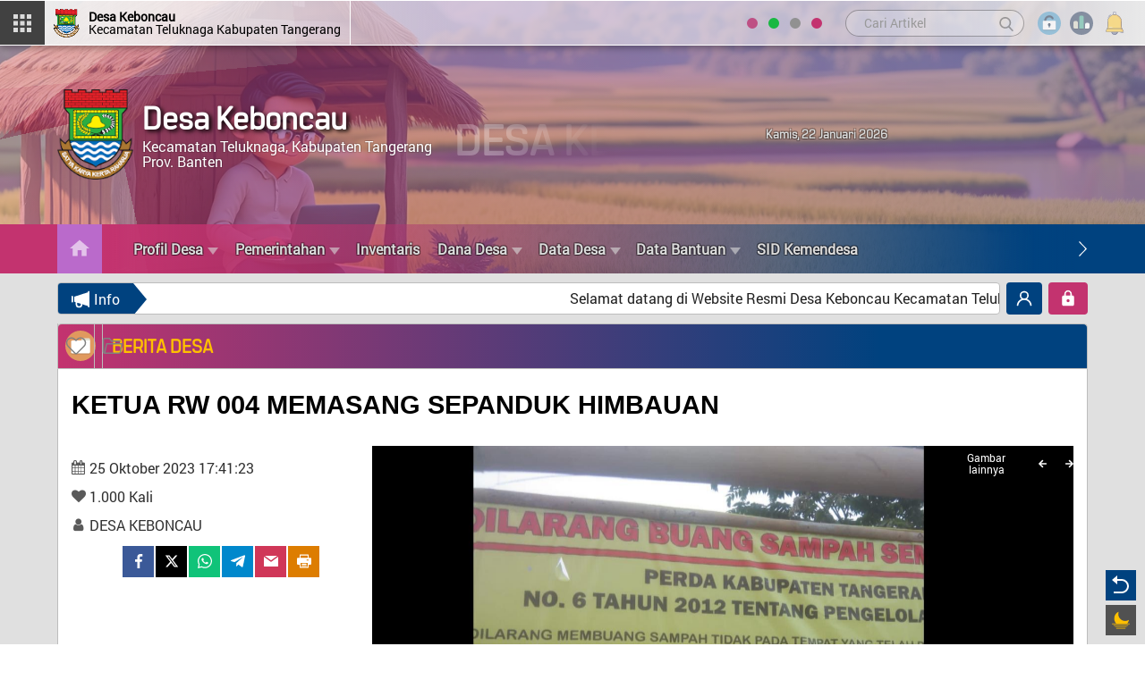

--- FILE ---
content_type: text/html; charset=UTF-8
request_url: https://www.keboncau.desa.id/berita/detail/berita/ketua-rw-004-memasang-sepanduk-himbauan
body_size: 20510
content:
<!DOCTYPE html PUBLIC "-//W3C//DTD XHTML 1.0 Transitional//EN" "http://www.w3.org/TR/xhtml1/DTD/xhtml1-transitional.dtd">
<html xmlns="http://www.w3.org/1999/xhtml" lang="id" class="notranslate" translate="no">

<head>
  <meta charset="utf-8">
  <meta http-equiv="X-UA-Compatible" content="IE=edge">
  <meta name="google" content="notranslate">
    <title>
      Website Resmi Desa Keboncau - Berita - Detail - Berita - Ketua-rw-004-memasang-sepanduk-himbauan    </title>
    <meta content="width=device-width, initial-scale=1, maximum-scale=1, user-scalable=no" name="viewport">
    <meta name='google' content='notranslate' />
	<meta name='theme' content='jdc-modern' />
	<meta name='designer' content='PT JDC' />
	<meta name='theme:designer' content='PT JDC' />
	<meta name='theme:version' content='v1.0' />
    <meta name='robots' content='index, follow, max-image-preview:large, max-snippet:-1, max-video-preview:-1'/>
    <meta name="copyright" content="Website Resmi Desa Keboncau">
	<meta name="language" content="Indonesia">
	<meta name="Classification" content="Government">
    <meta name="coverage" content="Worldwide">
	<meta name="distribution" content="Global">
	<meta name="rating" content="General">
	<meta http-equiv="Expires" content="0">
	<meta http-equiv="Pragma" content="no-cache">
	<meta http-equiv="imagetoolbar" content="no"/>
	<meta name="webcrawlers" content="all"/>
	<meta name="rating" content="general"/>
	<meta name="spiders" content="all"/>
    <meta name="keywords" content="portal desa digital, portal desa, pdd, desa digital, sid, sistem informasi desa, sistem informasi Desa Keboncau, web, blog, informasi, website, Desa , kecamatan, kabupaten, indonesia, kampung, Keboncau, Kecamatan Teluknaga, Kabupaten Tangerang, Banten, kadus, kades, kawil, camat, lurah, statistik, kependudukan, ektp, e-ktp, blt, dana desa, bantuan, layanan mandiri, Desa  online, Keboncau online" />
    <meta property="og:site_name" content="Desa Keboncau"/>
    <meta property="og:type" content="article"/>
        
        <meta property="og:title" content="KETUA RW 004 MEMASANG SEPANDUK HIMBAUAN"/>
    <meta property="og:url" content="https://www.keboncau.desa.id/berita/detail/berita/ketua-rw-004-memasang-sepanduk-himbauan"/>
        
        <meta property="og:image" content="https://www.keboncau.desa.id/desa/upload/artikel/sedang_1698230483_WhatsApp Image 2023-10-25 at 17.28.13.jpeg"/>
            
    <meta property="og:description" content="Ketua RW 004 Bpk. Nursin Boy bersama rekan-rekan RT dan mandor melakukan pemagaran dan pemasangan sepanduk himbauan ''DILARANG BUANG SAMPAH SEMBARANGAN'' disekitar pinggiran kali apuran yang berada di wilayah Kp. Cogreg RT. 013/004 Desa Keboncau. Hal ini dilakukan karena masih banyaknya masyarakat yang ..."/>
    <meta name="description" content="Ketua RW 004 Bpk. Nursin Boy bersama rekan-rekan RT dan mandor melakukan pemagaran dan pemasangan sepanduk himbauan ''DILARANG BUANG SAMPAH SEMBARANGAN'' disekitar pinggiran kali apuran yang berada di wilayah Kp. Cogreg RT. 013/004 Desa Keboncau. Hal ini dilakukan karena masih banyaknya masyarakat yang ..."/>
    
        <link rel="shortcut icon" href="https://www.keboncau.desa.id/desa/logo/logo_kabupatentangeran__sid__sad6b9F.png" />
        
    
    
  <!-- =======================================================
    * Template Name: JDC-Modern - v1
    * Author: PT JDC
  ======================================================== -->
</head>

<body>
<link rel='stylesheet' type='text/css' href="https://www.keboncau.desa.id/jdc-assets/assets/css/font-awesome.min.css"/>
	<link rel="stylesheet" href="https://www.keboncau.desa.id/themes/jdc-modern/jdc/assets/fonts/custom.css">
	<link rel="stylesheet" href="https://www.keboncau.desa.id/themes/jdc-modern/jdc/assets/css/bootstrap.css">
	<link rel="stylesheet" href="https://www.keboncau.desa.id/themes/jdc-modern/jdc/assets/css/fancy.css">
	<link rel="stylesheet" href="https://www.keboncau.desa.id/themes/jdc-modern/jdc/assets/css/menu.css">
	<link rel="stylesheet" href="https://www.keboncau.desa.id/themes/jdc-modern/jdc/assets/css/style.css">
	<link rel="stylesheet" href="https://www.keboncau.desa.id/themes/jdc-modern/jdc/assets/css/darkmode.css">
	<link rel="stylesheet" href="https://www.keboncau.desa.id/themes/jdc-modern/jdc/assets/css/screen.css">
		<link rel="stylesheet" href="https://www.keboncau.desa.id/jdc-assets/assets/css/leaflet.css"/>
	<link rel="stylesheet" href="https://www.keboncau.desa.id/jdc-assets/assets/css/mapbox-gl.css"/>
	<link rel="stylesheet" href="https://www.keboncau.desa.id/jdc-assets/assets/css/peta.css">
	<link rel="stylesheet" type="text/css" href="https://www.keboncau.desa.id/jdc-assets/assets/bootstrap/css/dataTables.bootstrap.min.css">
	<script type="application/x-javascript"> addEventListener("load", function() { setTimeout(hideURLbar, 0); }, false); function hideURLbar(){ if (window.scrollY == 0) window.scrollTo(0,1); } </script>
	<script src="https://www.keboncau.desa.id/themes/jdc-modern/jdc/assets/js/jquery-first.min.js"></script>
	<script src="https://www.keboncau.desa.id/themes/jdc-modern/jdc/assets/js/customize.js"></script>
	<script src="https://www.keboncau.desa.id/themes/jdc-modern/jdc/assets/js/bootstrap.min.js"></script>
	<script src="https://www.keboncau.desa.id/jdc-assets/assets/bootstrap/js/jquery.dataTables.min.js"></script>
	<script src="https://www.keboncau.desa.id/jdc-assets/assets/bootstrap/js/dataTables.bootstrap.min.js"></script>
	<script language='javascript' src="https://www.keboncau.desa.id/jdc-assets/assets/front/js/jquery.min.js"></script>
		<script src="https://www.keboncau.desa.id/themes/jdc-modern/jdc/assets/js/jquery.sticky.js"></script>
	<script src="https://www.keboncau.desa.id/themes/jdc-modern/jdc/assets/js/script.js"></script>
	<script src="https://www.keboncau.desa.id/jdc-assets/assets/js/leaflet.js"></script>
	<script src="https://www.keboncau.desa.id/jdc-assets/assets/front/js/layout.js"></script>
	<script src="https://www.keboncau.desa.id/jdc-assets/assets/front/js/jquery.colorbox.js"></script>
	<script src="https://www.keboncau.desa.id/jdc-assets/assets/js/leaflet-providers.js"></script>
	<script src="https://www.keboncau.desa.id/jdc-assets/assets/js/mapbox-gl.js"></script>
	<script src="https://www.keboncau.desa.id/jdc-assets/assets/js/leaflet-mapbox-gl.js"></script>
	<script src="https://www.keboncau.desa.id/jdc-assets/assets/js/peta.js"></script>
	<script src="https://www.keboncau.desa.id/jdc-assets/assets/js/highcharts/highcharts.js"></script>
	<script src="https://www.keboncau.desa.id/jdc-assets/assets/js/highcharts/highcharts-3d.js"></script>
	<script src="https://www.keboncau.desa.id/jdc-assets/assets/js/highcharts/exporting.js"></script>
	<script src="https://www.keboncau.desa.id/jdc-assets/assets/js/highcharts/highcharts-more.js"></script>
	<script src="https://www.keboncau.desa.id/jdc-assets/assets/js/highcharts/sankey.js"></script>
	<script src="https://www.keboncau.desa.id/jdc-assets/assets/js/highcharts/organization.js"></script>
	<script src="https://www.keboncau.desa.id/jdc-assets/assets/js/highcharts/accessibility.js"></script>
	<script src="https://www.keboncau.desa.id/themes/jdc-modern/jdc/assets/js/yall.min.js"></script>
	<style>
		img.yall_loaded {
			animation: progressiveReveal 0.2s linear;
		}

		@keyframes progressiveReveal {
		0% {
			opacity: 0;
			transform: scale(1.05)
		}

		to {
			opacity: 1;
			transform: scale(1)
		}
	}
	</style>
	<script>
		let yall_option = {
			useLoading : true
		}
		var lazyload = new yall(yall_option);

		window.addEventListener('DOMContentLoaded', (e) => {
		lazyload.run();
		});
	</script>
    <script src="https://www.keboncau.desa.id/jdc-assets/assets/js/jval/jquery.validate.min.js"></script>
    <script src="https://www.keboncau.desa.id/jdc-assets/assets/js/validasi.js"></script>
	<script src="https://www.keboncau.desa.id/jdc-assets/assets/front/js/jquery.cycle2.min.js"></script>
	<script src="https://www.keboncau.desa.id/jdc-assets/assets/front/js/jquery.cycle2.carousel.js"></script>
	
<script src="https://www.keboncau.desa.id/jdc-assets/assets/js/localization/messages_id.js"></script>
<script src="https://www.keboncau.desa.id/jdc-assets/assets/js/script.js"></script>
	<script type="text/javascript">
		var BASE_URL = 'https://www.keboncau.desa.id/';
	</script>
    
<style type="text/css">
    .sunrise{background: #c3336f;}
    a{text-decoration:none; color:#450017 !important;}
    a:hover{color:#980737 !important; text-decoration:none !important;}
    a:focus{outline:none; text-decoration:none !important ;color:#980737 !important;}
    .color-1{color:#c3336f;}
    .color-light{color:#ff9ac4;}
    .darkmode .color-1{color:#d07ada;}
    .bgwhite{background:#fff;}
    .bg-toska{background-color:#42b095;}
    .bg-biru{background-color:#42a5c1;}
    .bg-ungu{background-color:#a58cc5;}
    .bg-hijau{background-color:#38c255;}
    .bg-color1{background-color:#d689c5;}
    .bg-color2{background-color:#ba6acb;}
    .bg-color3{background-color:#c3336f;}
    .bg-color4{background-color:#c3336f;}
    .bg-color5{background-color:#c3336f;}
    .mainmenu:before{background:#c3336f;}
    .mainmenu:after{background:#00427f;}
    .border-color{border-color:#ba6acb !important;}
    .mainmenu .carouselcustom:before{background: transparent;
    background: -moz-linear-gradient(90deg, transparent 0%, #00427f 90%);
    background: -webkit-linear-gradient(90deg, transparent 0%, #00427f 90%);
    background: linear-gradient(90deg, transparent 0%, #00427f 90%);
    filter: progid:DXImageTransform.Microsoft.gradient(startColorstr="transparent",endColorstr="#00427f",GradientType=1);}
    .bg-gradient1{background: transparent;
    background: -moz-linear-gradient(90deg, transparent 45%, #d689c5 95%);
    background: -webkit-linear-gradient(90deg, transparent 45%, #d689c5 95%);
    background: linear-gradient(90deg, transparent 45%, #d689c5 95%);
    filter: progid:DXImageTransform.Microsoft.gradient(startColorstr="transparent",endColorstr="#d689c5",GradientType=1);}
    .bg-gradient2{background:rgba(25,151,0,0.5);}
    .mainheader-cover-color{opacity:0.6;background: #c3336f;
    background: -moz-linear-gradient(45deg, #c3336f 0%, #8a5ca5 90%);
    background: -webkit-linear-gradient(45deg, #c3336f 0%, #8a5ca5 90%);
    background: linear-gradient(45deg, #c3336f 0%, #8a5ca5 90%);
    filter: progid:DXImageTransform.Microsoft.gradient(startColorstr="#c3336f",endColorstr="#8a5ca5",GradientType=1);}
    .bg-mainmenu{background: #c3336f;background: -moz-linear-gradient(90deg, #c3336f 5%, rgba(195,51,111,0.5) 30%, rgba(0,66,127,0.5) 70%, #00427f 95%);background: -webkit-linear-gradient(90deg, #c3336f 5%, rgba(195,51,111,0.5) 30%, rgba(0,66,127,0.5) 70%, #00427f 95%);background: linear-gradient(90deg, #c3336f 5%, rgba(195,51,111,0.5) 30%, rgba(0,66,127,0.5) 70%, #00427f 95%);filter: progid:DXImageTransform.Microsoft.gradient(startColorstr="#c3336f",endColorstr="#00427f",GradientType=1);}
    .bg-gradient-hor{background: #c3336f;background: -moz-linear-gradient(90deg, #c3336f 0%, #00427f 80%);background: -webkit-linear-gradient(90deg, #c3336f 0%, #00427f 80%);background: linear-gradient(90deg, #c3336f 0%, #00427f 80%);filter: progid:DXImageTransform.Microsoft.gradient(startColorstr="#c3336f",endColorstr="#00427f",GradientType=1);}
    .bg-gradient-vert{background: #c3336f;background: -moz-linear-gradient(0deg, #c3336f 0%, #00427f 80%);background: -webkit-linear-gradient(0deg, #c3336f 0%, #00427f 80%);background: linear-gradient(0deg, #c3336f 0%, #00427f 80%);filter: progid:DXImageTransform.Microsoft.gradient(startColorstr="#c3336f",endColorstr="#00427f",GradientType=1);}
    .bg-color-radial{background: #fff;background: -moz-radial-gradient(circle, #fff 0%, #d689c5 100%);background: -webkit-radial-gradient(circle, #fff 0%, #d689c5 100%);background: radial-gradient(circle, #fff 0%, #d689c5 100%);filter: progid:DXImageTransform.Microsoft.gradient(startColorstr="#fff",endColorstr="#d689c5",GradientType=1);}
    .head-module-center h1, .head-module-center h2{border-bottom:#00427f 5px solid;}
    .progress-moved .progress-bar2 {background-color: #d689c5;animation: progress 5s infinite;}
    @keyframes progress {
    0% {width: 0%;background: transparent;}
    100% {width: 100%;background: #d689c5;}
    }
    .persen-progress:after{border-top:#d689c5 14px solid !important;border-right:10px solid transparent;}
    .layanan-info-title:after{border-top:#c3336f 60px solid;border-right:40px solid transparent;}
    .progress {background-color: #ba6acb !important;}
    .to-home{background:#ba6acb;}
    .to-home:after{background: #c3336f;background: -moz-linear-gradient(90deg, #c3336f 10%, transparent 100%);background: -webkit-linear-gradient(90deg, #c3336f 10%, transparent 100%);background: linear-gradient(90deg, #c3336f 10%, transparent 100%);filter: progid:DXImageTransform.Microsoft.gradient(startColorstr="transparent",endColorstr="transparent",GradientType=1);}
    .image-zoom:after{border-left:#ba6acb 90px solid;}
    .articlehome .image-zoom:after{border-right:#ba6acb 70px solid;border-left:none;}
    .head-statis-title h1{color:#c4d36f;}
    .pagination > li > a:hover, .pagination > li > span:hover, .pagination > li > a:focus, .pagination > li > span:focus {color: #fff !important;background-color: #c3336f;border-color: #c3336f;}
    .pagination > .active > a, .pagination > .active > span, .pagination > .active > a:hover, .pagination > .active > span:hover, .pagination > .active > a:focus, .pagination > .active > span:focus {background-color: #00427f;border-color: #00427f;}
    .runningpage-info{background:#00427f;}
    .runningpage-info:after{border-left:#00427f 15px solid;}
    .petastyle .bg-navy {background-color: #154317 !important;color: #fff !important;}
    .statistik-title svg{fill:#d689c5;}
    .stat-active, a.stat-active{color:#c3336f;}
    .stat-active:after{border-left:#ba6acb 12px solid;}
    .widget-height .highcharts-color-0 {fill: #62a0b2;stroke: #62a0b2;}
    .widget-height .highcharts-color-1 {fill: #89c363;stroke: #89c363;}
    .widget-height .highcharts-color-2 {fill: #a585a2;stroke: #a585a2;}
    .widget-height .highcharts-color-3 {fill: #EB9486;stroke: #EB9486;}
    .widget-height .highcharts-color-4 {fill: #ff0000;stroke: #ff0000;}
    .head-jadwalshalat a::after {border: solid #c3336f;border-width: 0 2px 2px 0;}

    .loading span{background: #c3336f;}
    .loading span:nth-of-type(2) {background: #991161;animation-delay: 0.2s;}
    .loading span:nth-of-type(3) {background: #bd337e;animation-delay: 0.4s;}
    .loading span:nth-of-type(4) {background: #ca4489;animation-delay: 0.6s;}
    .loading span:nth-of-type(5) {background: #23a2bd;animation-delay: 0.8s;}
    .loading span:nth-of-type(6) {background: #117899;animation-delay: 1.0s;}
    .loading span:nth-of-type(7) {background: #00427f;animation-delay: 1.2s;}
    #ScrollToTop{background:#c3336f;}
    .mosque1 svg, .mosque2 svg{fill:#fff;stroke:#ba6acb;}
    .withscroll, .widgetscroll, .withscrollbig {overflow-y: scroll;scrollbar-color:transparent transparent;scrollbar-width: thin;}
    .withscroll, .widgetscroll, .withscrollbig, .modal-dialog {scrollbar-color: #d4bfd3 transparent;}
    .withscroll::-webkit-scrollbar-thumb, .widgetscroll::-webkit-scrollbar-thumb{background:#d4bfd3;}
    .widget-height .withscroll::-webkit-scrollbar-thumb, .box-anggaran .withscroll::-webkit-scrollbar-thumb, .widget-height .widgetscroll::-webkit-scrollbar-thumb, .box-anggaran .widgetscroll::-webkit-scrollbar-thumb{background:transparent;}
    .widget-height:hover .withscroll::-webkit-scrollbar-thumb, .box-anggaran:hover .withscroll::-webkit-scrollbar-thumb, .widget-height:hover .widgetscroll::-webkit-scrollbar-thumb, .box-anggaran:hover .widgetscroll::-webkit-scrollbar-thumb{background:#d4bfd3;}
    .withscrollbig::-webkit-scrollbar-thumb{border-radius:10px;background-image: linear-gradient(180deg, #c3336f 0%, #00427f 99%);}
    .articlehome .modalscroll::-webkit-scrollbar-thumb{border-radius:10px;background:#d4bfd3;}
    .modalscroll, .articlehome .modalscroll  {scrollbar-color: #d4bfd3 transparent;}
    .nav-wrapper ul li a:hover, .nav-wrapper ul li a:focus{color:#feb5ff !important;}
    .articlehome .modal-backdrop.in {filter: alpha(opacity=0);background: #c3336f;background: -moz-linear-gradient(90deg, #c3336f 0%, #00427f 80%);background: -webkit-linear-gradient(90deg, #c3336f 0%, #00427f 80%);background: linear-gradient(90deg, #c3336f 0%, #00427f 80%);filter: progid:DXImageTransform.Microsoft.gradient(startColorstr="#c3336f",endColorstr="#00427f",GradientType=1);opacity: .8;}
    .article-link svg{fill:#c3336f;}

    @media (max-width: 992px) {
    .runningpage{background: #c3336f;background: -moz-linear-gradient(90deg, #c3336f 0%, #00427f 80%);background: -webkit-linear-gradient(90deg, #c3336f 0%, #00427f 80%);background: linear-gradient(90deg, #c3336f 0%, #00427f 80%);filter: progid:DXImageTransform.Microsoft.gradient(startColorstr="#c3336f",endColorstr="#00427f",GradientType=1);}
    .stat-active:after{border-bottom:#ba6acb 10px solid;border-left:transparent 10px solid;border-right:transparent 10px solid;}
    .aparatur-top.bg-color5{background-color:#ba6acb;}
    }
</style>    
	
<link rel="stylesheet" href="https://www.keboncau.desa.id/themes/jdc-modern/jdc/assets/css/tourism.css">

<link rel="stylesheet" href="https://www.keboncau.desa.id/themes/jdc-modern/jdc/assets/css/w_slide.css">

<link href="https://www.keboncau.desa.id/themes/jdc-modern/jdc/assets/css/tourism.css" rel="stylesheet alternate" title="tourism"/>
<link href="https://www.keboncau.desa.id/themes/jdc-modern/jdc/assets/css/gogreen.css" rel="stylesheet alternate" title="gogreen"/>
<link href="https://www.keboncau.desa.id/themes/jdc-modern/jdc/assets/css/classic.css" rel="stylesheet alternate" title="classic"/>


	<script src="https://www.keboncau.desa.id/themes/jdc-modern/jdc/assets/js/widget.js"></script>
	<script src="https://www.keboncau.desa.id/themes/jdc-modern/jdc/assets/js/fancybox.js"></script>
	<script type="text/javascript" src="https://www.keboncau.desa.id/themes/jdc-modern/jdc/assets/js/default.js"></script>
	<div id="fb-root"></div>
	
<div class="">


<div id="loading">
	<div class="load-container">
		<div class="loader bg-gradient-hor">
			<div class="loader-inner">
				<img src="https://www.keboncau.desa.id/desa/logo/logo_kabupatentangeran__sid__sad6b9F.png" alt=""/>
				<h1>Desa Keboncau</h1>
				<h2>Kecamatan Teluknaga, Kabupaten Tangerang, Banten</h2>
			</div>
		</div>
		<div class="loading">
			<div class="loading-inner">
				<h2>Loading</h2>
				<span></span>
				<span></span>
				<span></span>
				<span></span>
				<span></span>
				<span></span>
				<span></span>
			</div>
		</div>
	</div>
</div>

  <!-- ======= Header ======= -->
  

      <style>
a .transh{
    transform-style: preserve-3d;
  -webkit-transform-style: preserve-3d;

  transform-origin: 50% 50%;
  -webkit-transform-origin: 50% 50%;

  transform: rotateX(-20deg) rotateY(-30deg);
  -webkit-transform: rotateX(-20deg) rotateY(-30deg);

  animation-name: spin;
  animation-duration: 5000ms;
  animation-iteration-count: infinite;
  animation-timing-function: linear;


}
@keyframes spin{
  from{
    transform: rotateX(-20deg) rotateY(0deg);
  }

  to{
    transform: rotateX(-20deg) rotateY(360deg);
  }
}

</style>
<nav class="main-nav stick-fixed">
	<div class="full-wrapper relative clearfix">
		<div class="headertop transition-height">
			<div class="menu-left flexcenter bg-grey-dark2" onclick="openmenu()">
				<div class="menu-left-inner flexcenter">
					<img src="https://www.keboncau.desa.id/themes/jdc-modern/jdc/assets/images/icon/menu.svg" alt=""/>
				</div>
			</div>
			<div id="openmenu" class="leftpanel">
				<div class="panel-cover bg-gradient-hor"></div>
				<div class="leftpanel-inner bg-grey-medium slideInDown">
					<div class="logo-menu flexleft bg-gradient-hor">
						<div class="logo-menu-image">
							<img src="https://www.keboncau.desa.id/desa/logo/logo_kabupatentangeran__sid__sad6b9F.png" alt=""/>
						</div>
						<div class="logo-menu-title">
							<h1>Desa  Keboncau</h1> 
							<h2>Kecamatan Teluknaga<br>Kabupaten Tangerang<br>Prov.  Banten</h2>
						</div>
					</div>
					<div class="menu-icon">
						<div class="margin-min5">
							<a href="https://www.keboncau.desa.id/" target="_blank">
								<div class="mobile-menu-box flexleft">
									<div class="pd-lr-5">
										<div class="flexleft">
											<img src="https://www.keboncau.desa.id/themes/jdc-modern/jdc/assets/images/icon/monitor.svg" alt=""/>
											<h3>Halaman Utama</h3>
										</div>
									</div>
								</div>
							</a>
							<a href="https://www.keboncau.desa.id/siteman" target="_blank">
								<div class="mobile-menu-box flexleft">
									<div class="pd-lr-5">
										<div class="flexleft">
											<img src="https://www.keboncau.desa.id/themes/jdc-modern/jdc/assets/images/icon/login.svg" alt=""/>
											<h3>Login Admin</h3>
										</div>
									</div>
								</div>
							</a>
							<a href="https://www.keboncau.desa.id/layanan_mandiri" target="_blank">
								<div class="mobile-menu-box flexleft">
									<div class="pd-lr-5">
										<div class="flexleft">
											<img src="https://www.keboncau.desa.id/themes/jdc-modern/jdc/assets/images/icon/mandiri.svg" alt=""/>
											<h3>Layanan Mandiri</h3>
										</div>
									</div>
								</div>
							</a>
						</div>
					</div>
					<div class="menu-left-container">
						<div class="withscroll">
							<div class="mlr-20">
								<div class="warna-container flexcenter">
									<div class="warna flexcenter">
										<div class="colors"><a class="c-tourism" data-val="tourism" href="javascript:void(0);">
											<div class="warna-style tourism"></div>
										</a></div>
									</div>
									<div class="warna flexcenter">
										<div class="colors"><a class="c-gogreen" data-val="gogreen" href="javascript:void(0);">
											<div class="warna-style gogreen"></div>
										</a></div>
									</div>
									<div class="warna flexcenter">
										<div class="colors">
											<a class="c-classic" data-val="classic" href="javascript:void(0);">
												<div class="warna-style classic"></div>
											</a>
										</div>
									</div>
									
									<div class="warna flexcenter">
										<div class="colors">
											<a class="c-sunrise" data-val="sunrise" href="javascript:void(0);">
												<div class="warna-style sunrise"></div>
											</a>
										</div>
									</div>
									
								</div>
								<div class="warna-container flexcenter">
									<p style="margin:0 0 20px 0;padding:0;line-height:1.1;"><b>Smart Desa Digital</b></p>
								</div>
								<div class="searchtool-mobile">
									<form method=get action="https://www.keboncau.desa.id/">
										<input type="text" name="cari" autocomplete="off" maxlength="50" class="form-control border-grey-soft flexleft" value="" placeholder="Cari Artikel">
										<button type="submit" class="go-search flexcenter">
											<svg viewBox="0 0 56.966 56.966">
												<path d="M55.146,51.887L41.588,37.786c3.486-4.144,5.396-9.358,5.396-14.786c0-12.682-10.318-23-23-23s-23,10.318-23,23 s10.318,23,23,23c4.761,0,9.298-1.436,13.177-4.162l13.661,14.208c0.571,0.593,1.339,0.92,2.162,0.92 c0.779,0,1.518-0.297,2.079-0.837C56.255,54.982,56.293,53.08,55.146,51.887z M23.984,6c9.374,0,17,7.626,17,17s-7.626,17-17,17 s-17-7.626-17-17S14.61,6,23.984,6z"/>
											</svg>
										</button>
									</form>
								</div>
								<div class="mobile-menu">
									<nav class="navbar" style="font-size:16px !important;" >
										<ul style="font-size:16px !important;" >
                                          	<li class="dropdown" style="font-size:16px !important;">
                                              <a style="font-size:16px !important;" href="javascript:void(0);" class="dropdown-toggle" data-toggle="dropdown" role="button" aria-haspopup="true" aria-expanded="true"><span>Menu Kategori</span> <span class="caret"></span></a>
                                              <ul class="dropdown-menu" style="background:rgba(0,0,0,0.2);margin-top:10px;padding:15px 20px 8px;font-size:16px !important;">
                                                                                                <a style="font-size:16px !important;" href="https://www.keboncau.desa.id/berita/kategori/berita">
																										<p style="font-size:16px !important;">Berita</p>
                                                </a>
                                                                                                                                                <a style="font-size:16px !important;" href="https://www.keboncau.desa.id/berita/kategori/sambutan-dan-himbauan">
																										<p style="font-size:16px !important;">Sambutan dan Himbauan</p>
                                                </a>
                                                                                                                                                <a style="font-size:16px !important;" href="https://www.keboncau.desa.id/berita/kategori/potensi-dan-produk">
																										<p style="font-size:16px !important;">Potensi dan Produk</p>
                                                </a>
                                                                                                                                                <a style="font-size:16px !important;" href="https://www.keboncau.desa.id/berita/kategori/kegiatan">
																										<p style="font-size:16px !important;">Kegiatan</p>
                                                </a>
                                                                                                                                                <a style="font-size:16px !important;" href="https://www.keboncau.desa.id/berita/kategori/pembangunan">
																										<p style="font-size:16px !important;">Pembangunan</p>
                                                </a>
                                                                                                                                                <a style="font-size:16px !important;" href="https://www.keboncau.desa.id/berita/kategori/laporan-pembangunan">
																										<p style="font-size:16px !important;">Laporan Pembangunan</p>
                                                </a>
                                                                                                                                                <a style="font-size:16px !important;" href="https://www.keboncau.desa.id/berita/kategori/panduan-layanan">
																										<p style="font-size:16px !important;">Panduan Layanan</p>
                                                </a>
                                                                                                                                                <a style="font-size:16px !important;" href="https://www.keboncau.desa.id/berita/kategori/pengumuman">
																										<p style="font-size:16px !important;">Pengumuman</p>
                                                </a>
                                                                                                                                                <a style="font-size:16px !important;" href="https://www.keboncau.desa.id/berita/kategori/konten-video">
																										<p style="font-size:16px !important;">Konten Video</p>
                                                </a>
                                                                                                                                                <a style="font-size:16px !important;" href="https://www.keboncau.desa.id/berita/kategori/transparansi-dana-desa">
																										<p style="font-size:16px !important;">Transparansi Dana Desa</p>
                                                </a>
                                                                                                                                              </ul>
                                            </li>
											
																																				<li class="dropdown" style="font-size:16px !important;">
														<a style="font-size:16px !important;" href="javascript:void(0);" class="dropdown-toggle" data-toggle="dropdown" role="button" aria-haspopup="true" aria-expanded="true">Profil Desa<span class='caret'></span></a>
														<ul class="dropdown-menu" style="background:rgba(0,0,0,0.2);margin-top:10px;padding:15px 20px 8px;font-size:16px !important;">
																															<a style="font-size:16px !important;" href="https://www.keboncau.desa.id/page/profil-wilayah-desa-keboncau"><p style="font-size:16px !important;">Profil Wilayah Desa</p></a>
																													</ul>
													</li>
																																																<li class="dropdown" style="font-size:16px !important;">
														<a style="font-size:16px !important;" href="javascript:void(0);" class="dropdown-toggle" data-toggle="dropdown" role="button" aria-haspopup="true" aria-expanded="true">Pemerintahan<span class='caret'></span></a>
														<ul class="dropdown-menu" style="background:rgba(0,0,0,0.2);margin-top:10px;padding:15px 20px 8px;font-size:16px !important;">
																															<a style="font-size:16px !important;" href="https://www.keboncau.desa.id/pemerintah"><p style="font-size:16px !important;">Pemerintah Desa</p></a>
																															<a style="font-size:16px !important;" href="https://www.keboncau.desa.id/page/visi-dan-misi"><p style="font-size:16px !important;">Visi dan Misi</p></a>
																															<a style="font-size:16px !important;" href="https://www.keboncau.desa.id/page/badan-permusyawaratan-desa"><p style="font-size:16px !important;">Badan Permusyawaratan Desa</p></a>
																													</ul>
													</li>
																																																<li><a href="https://www.keboncau.desa.id/inventaris">Inventaris</a></li>
																																																<li class="dropdown" style="font-size:16px !important;">
														<a style="font-size:16px !important;" href="javascript:void(0);" class="dropdown-toggle" data-toggle="dropdown" role="button" aria-haspopup="true" aria-expanded="true">Dana Desa<span class='caret'></span></a>
														<ul class="dropdown-menu" style="background:rgba(0,0,0,0.2);margin-top:10px;padding:15px 20px 8px;font-size:16px !important;">
																															<a style="font-size:16px !important;" href="https://www.keboncau.desa.id/data-apbdes/2022"><p style="font-size:16px !important;">APBDes 2022</p></a>
																															<a style="font-size:16px !important;" href="https://www.keboncau.desa.id/data-apbdes/2023"><p style="font-size:16px !important;">APBDes 2023</p></a>
																													</ul>
													</li>
																																																<li class="dropdown" style="font-size:16px !important;">
														<a style="font-size:16px !important;" href="javascript:void(0);" class="dropdown-toggle" data-toggle="dropdown" role="button" aria-haspopup="true" aria-expanded="true">Data Desa<span class='caret'></span></a>
														<ul class="dropdown-menu" style="background:rgba(0,0,0,0.2);margin-top:10px;padding:15px 20px 8px;font-size:16px !important;">
																															<a style="font-size:16px !important;" href="https://www.keboncau.desa.id/wilayah"><p style="font-size:16px !important;">Data Wilayah Administratif</p></a>
																															<a style="font-size:16px !important;" href="https://www.keboncau.desa.id/statistik/0"><p style="font-size:16px !important;">Data Pendidikan dalam KK</p></a>
																															<a style="font-size:16px !important;" href="https://www.keboncau.desa.id/statistik/14"><p style="font-size:16px !important;">Data Pendidikan Ditempuh</p></a>
																															<a style="font-size:16px !important;" href="https://www.keboncau.desa.id/statistik/1"><p style="font-size:16px !important;">Data Pekerjaan</p></a>
																															<a style="font-size:16px !important;" href="https://www.keboncau.desa.id/statistik/3"><p style="font-size:16px !important;">Data Agama</p></a>
																															<a style="font-size:16px !important;" href="https://www.keboncau.desa.id/statistik/4"><p style="font-size:16px !important;">Data Jenis Kelamin</p></a>
																															<a style="font-size:16px !important;" href="https://www.keboncau.desa.id/statistik/5"><p style="font-size:16px !important;">Data Warga Negara</p></a>
																															<a style="font-size:16px !important;" href="http://pdd.localhost/data-dpt"><p style="font-size:16px !important;">Data Calon Pemilih</p></a>
																															<a style="font-size:16px !important;" href="https://www.keboncau.desa.id/statistik/kelas_sosial"><p style="font-size:16px !important;">Kelas Sosial Keluarga</p></a>
																															<a style="font-size:16px !important;" href="https://www.keboncau.desa.id/sdg"><p style="font-size:16px !important;">SID Kemendes</p></a>
																													</ul>
													</li>
																																																<li class="dropdown" style="font-size:16px !important;">
														<a style="font-size:16px !important;" href="javascript:void(0);" class="dropdown-toggle" data-toggle="dropdown" role="button" aria-haspopup="true" aria-expanded="true">Data Bantuan<span class='caret'></span></a>
														<ul class="dropdown-menu" style="background:rgba(0,0,0,0.2);margin-top:10px;padding:15px 20px 8px;font-size:16px !important;">
																															<a style="font-size:16px !important;" href="https://www.keboncau.desa.id/statistik/504"><p style="font-size:16px !important;">Bedah Rumah</p></a>
																															<a style="font-size:16px !important;" href="https://www.keboncau.desa.id/statistik/502"><p style="font-size:16px !important;">Bantuan Langsung Sementara Masyarakat</p></a>
																															<a style="font-size:16px !important;" href="https://www.keboncau.desa.id/statistik/501"><p style="font-size:16px !important;">Bantuan Pangan Non Tunai</p></a>
																															<a style="font-size:16px !important;" href="https://www.keboncau.desa.id/statistik/506"><p style="font-size:16px !important;">Jamkemnas</p></a>
																															<a style="font-size:16px !important;" href="https://www.keboncau.desa.id/statistik/503"><p style="font-size:16px !important;">Program Keluarga Harapan</p></a>
																													</ul>
													</li>
																																																<li><a href="https://www.keboncau.desa.id/sdg">SID Kemendesa</a></li>
																																		
										</ul>
									</nav>
								</div>	
							</div>	
						</div>	
					</div>
				</div>
				<a href="javascript:void(0)" onclick="closemenu()">
					<div class="close-area flexcenter">
						<div class="close-button bg-color5"></div>
					</div>
				</a>
			</div>
			<a href="https://www.keboncau.desa.id/">
				<div class="headertop-logo flexleft">
					<img class="transh" src="https://www.keboncau.desa.id/desa/logo/logo_kabupatentangeran__sid__sad6b9F.png" alt=""/>
					<h1><b>Desa  Keboncau</b><br/>
						<div class="big-screen">Kecamatan Teluknaga Kabupaten Tangerang</div>
					</h1>
				</div>
			</a>
			<div class="righttop flexright">
				<div class="big-screen">
					<div class="warna-container flexcenter">
						<div class="warna flexcenter">
							<div class="colors">
								<a class="c-tourism" data-val="tourism" href="javascript:void(0);">
									<div class="warna-style tourism"></div>
								</a>
							</div>
						</div>
						<div class="warna flexcenter">
							<div class="colors">
								<a class="c-gogreen" data-val="gogreen" href="javascript:void(0);">
									<div class="warna-style gogreen"></div>
								</a>
							</div>
						</div>
						<div class="warna flexcenter">
							<div class="colors">
								<a class="c-classic" data-val="classic" href="javascript:void(0);">
									<div class="warna-style classic"></div>
								</a>
							</div>
						</div>
						
						<div class="warna flexcenter">
							<div class="colors">
								<a class="c-sunrise" data-val="sunrise" href="javascript:void(0);">
									<div class="warna-style sunrise"></div>
								</a>
							</div>
						</div>
						
					</div>
				</div>
				<div class="big-screen">
					<div class="searchtool flexleft">
						<form method="get" action="https://www.keboncau.desa.id/">
							<input type="text" name="cari" maxlength="50" autocomplete="off" class="form-control flexleft" value="" placeholder="Cari Artikel">
							<button type="submit" class="go-search flexcenter">
								<svg viewBox="0 0 56.966 56.966">
									<path d="M55.146,51.887L41.588,37.786c3.486-4.144,5.396-9.358,5.396-14.786c0-12.682-10.318-23-23-23s-23,10.318-23,23 s10.318,23,23,23c4.761,0,9.298-1.436,13.177-4.162l13.661,14.208c0.571,0.593,1.339,0.92,2.162,0.92 c0.779,0,1.518-0.297,2.079-0.837C56.255,54.982,56.293,53.08,55.146,51.887z M23.984,6c9.374,0,17,7.626,17,17s-7.626,17-17,17 s-17-7.626-17-17S14.61,6,23.984,6z"/>
								</svg>
							</button>
						</form>
					</div>
				</div>
				<div class="big-screen">
											<a href="https://www.keboncau.desa.id/siteman" target="_blank">
							<div class="righttop-item flexcenter tip-bottom" data-toggle="tooltip" data-original-title="Login">
								<img src="https://www.keboncau.desa.id/themes/jdc-modern/jdc/assets/images/icon/login.svg" alt=""/>
							</div>
						</a>
									</div>
				<div class="righttop-item flexcenter tip-bottom" data-toggle="tooltip" data-original-title="Pengunjung" onclick="openvisitor()">
					<img style="width:auto;" src="https://www.keboncau.desa.id/themes/jdc-modern/jdc/assets/images/icon/statistik.svg" alt=""/>
				</div>
				<div id="visitor" class="rightpanel">
					<div class="panel-cover bg-gradient-hor"></div>
					<div class="rightpanel-container">
						<div class="m-20">
                            <a href="http://www.facebook.com/sharer.php?u=https://www.keboncau.desa.id/berita/detail/berita/ketua-rw-004-memasang-sepanduk-himbauan" rel="noopener noreferrer" target="_blank">
                              <div class="mandiri-top-inner bg-color4 flexcenter">
                                Bagikan Web ke Facebook
                              </div>
                            </a>
						</div>
                      	<div class="m-20">
                        	<div class="relative-hid visitor-head bg-grey-medium border-grey-soft flexcenter">
								<img src="https://www.keboncau.desa.id/themes/jdc-modern/jdc/assets/images/icon/monitor.svg" alt=""/>Statistik Pengunjung
							</div>
							
<!-- widget Statistik Pengunjung -->

  
<div class="module-visitor">
    <div class="head-widget flexleft bg-grey-dark2">
        <img src="https://www.keboncau.desa.id/themes/jdc-modern/jdc/assets/images/icon/monitor.svg" alt=""/>
            </div>
    <div class="widget-height bg-white border-grey-soft">
        <div class="widgetscroll">
            <div class="p-5">
                <table style="width: 100%; text-align: left; font-size: 100% !important;" cellpadding="0" cellspacing="0" class="table-inverse counter">
                        <tr>
                            <td style="width: 40% !important; padding: 5px 0 !important;">Hari ini</td>
                            <td style="width: 5%">:</td>
                            <td>57</td>
                        </tr>
                        <tr>
                            <td style="width: 40% !important; padding: 5px 0 !important;">Kemarin</td>
                            <td style="width: 5%">:</td>
                            <td>164</td>
                        </tr>
                        <tr>
                            <td style="width: 40% !important; padding: 5px 0 !important;">Total Pengunjung</td>
                            <td style="width: 5%">:</td>
                            <td>162.010</td>
                        </tr>
                        <tr>
                            <td style="width: 40% !important; padding: 5px 0 !important;">Sistem Operasi</td>
                            <td style="width: 5%">:</td>
                            <td>MacOS</td>
                        </tr>
                        <tr>
                            <td style="width: 40% !important; padding: 5px 0 !important;">IP Address</td>
                            <td style="width: 5%">:</td>
                            <td>18.216.160.142</td>
                        </tr>
                        <tr>
                            <td style="width: 40% !important; padding: 5px 0 !important;">Browser</td>
                            <td style="width: 5%">:</td>
                            <td>Google Chrome v.131.0.0.0</td>
                        </tr>
                    
                </table>
            </div>
        </div>
    </div>
</div>
						</div>
					</div>
					<a href="javascript:void(0)" onclick="closevisitor()">
						<div class="close-area flexcenter">
							<div class="close-button bg-white"></div>
						</div>
					</a>
				</div>
				<div class="righttop-item flexcenter tip-bottom bell" data-toggle="tooltip" data-original-title="Info" onclick="openinfo()">
					<img style="height:28px;width:auto;" src="https://www.keboncau.desa.id/themes/jdc-modern/jdc/assets/images/icon/bell.svg" alt=""/>
				</div>
				<div id="openinfo" class="rightpanel">
					<div class="panel-cover bg-gradient-hor"></div>
					<div class="rightpanel-container">
						
<div class="withscroll">
	<div class="m-20">
		<div class="mb-5">
			<div class="panelopen bg-gradient-hor pb-20 ">
				<div class="pd-lr-15 mt-15">
					<div class="image-top">
						<img class="yall_lazy" src="https://www.keboncau.desa.id/themes/jdc-modern/jdc/assets/images/icon/spinner.svg" data-src="https://www.keboncau.desa.id/desa/upload/widget/banner.jpg" alt=""/>
					</div>
					<table id="table-agenda" width="100%" style="color:#dbdbdb !important; margin-top:10px;">
						<tr>
							<td width="40%" style="color:#dbdbdb !important;vertical-align:top;">Desa</td>
							<td width="3%" style="color:#dbdbdb !important;vertical-align:top;">:</td>
							<td width="57%" style="color:#dbdbdb !important;text-align:left;vertical-align:top"> Keboncau</td>
						</tr>
						<tr>
							<td width="40%" style="color:#dbdbdb !important;vertical-align:top;">Kecamatan</td>
							<td width="3%" style="color:#dbdbdb !important;vertical-align:top;">:</td>
							<td width="57%" style="color:#dbdbdb !important;text-align:left;vertical-align:top"> Teluknaga</td>
						</tr>
						<tr>
							<td width="40%" style="color:#dbdbdb !important;vertical-align:top;">Kabupaten</td>
							<td width="3%" style="color:#dbdbdb !important;vertical-align:top;">:</td>
							<td width="57%" style="color:#dbdbdb !important;text-align:left;vertical-align:top"> Tangerang</td>
						</tr>
						<tr>
							<td width="40%" style="color:#dbdbdb !important;vertical-align:top;">Provinsi</td>
							<td width="3%" style="color:#dbdbdb !important;vertical-align:top;">:</td>
							<td width="57%" style="color:#dbdbdb !important;text-align:left;vertical-align:top"> Banten</td>
						</tr>
						<tr>
							<td width="40%" style="color:#dbdbdb !important;vertical-align:top;">Kode Pos</td>
							<td width="3%" style="color:#dbdbdb !important;vertical-align:top;">:</td>
							<td width="57%" style="color:#dbdbdb !important;text-align:left;vertical-align:top"> 15510</td>
						</tr>
						<tr>
							<td width="40%" style="color:#dbdbdb !important;vertical-align:top;">Alamat Kantor</td>
							<td width="3%" style="color:#dbdbdb !important;vertical-align:top;">:</td>
							<td width="57%" style="color:#dbdbdb !important;text-align:left;vertical-align:top"> Jl. Raya Keboncau KM.01 Desa Keboncau Kecamatan Teluknaga Kabupaten Tangerang Provinsi Banten Kode Pos 15510</td>
						</tr>
					</table>
					<div class="sekilas" style="margin-top:10px;margin-bottom:15px;">
						 
							<div style="width:100%;float:left;margin-top:5px;">
								<i class="fa fa-phone" style="margin-right:8px;"></i> 0852-8155-6024							</div>
												 
							<div class="text-break" style="width:100%;float:left;margin-top:5px;">
								<i class="fa fa-envelope" style="margin-right:5px;"></i> keboncau@websitedesa.info							</div>
												 
						<div style="width:100%;float:left;margin-top:5px;">
							<a href="https://www.google.com/maps/dir//-8.571145601950846,116.07567530310702" rel="noopener noreferrer" target="_blank">
								<button class="btn btn-primary btn-block">Titik Lokasi Kantor Desa</button>
							</a>
						</div>
											</div>
				</div>
			</div>
		</div>
	</div>
</div>
					</div>
					<a href="javascript:void(0)" onclick="closeinfo()">
						<div class="close-area flexcenter">
							<div class="close-button bg-white"></div>
						</div>
					</a>
				</div>
			</div>
		</div>
	</div>
</nav>
<script>
	function openmenu() {
		document.getElementById("openmenu").style.height = "100%";
	}
	function closemenu() {
		document.getElementById("openmenu").style.height = "0";
	}  
	function openinfo() {
		document.getElementById("openinfo").style.height = "100%";
	}
	function closeinfo() {
		document.getElementById("openinfo").style.height = "0";
	}
	function openaparatur() {
		document.getElementById("aparatur").style.height = "100%";
	}
	function closeaparatur() {
		document.getElementById("aparatur").style.height = "0";
	}
	function openvisitor() {
		document.getElementById("visitor").style.height = "100%";
	}
	function closevisitor() {
		document.getElementById("visitor").style.height = "0";
	}
</script>
<div class="body-absolute">

<div class="mainheader bg-color1">
	<div class="mainheader-cover-image1" style="background-image:url(https://www.keboncau.desa.id/desa/upload/widget/banner.jpg);"></div>
	<div class="mainheader-cover-image2" style="background-image:url(https://www.keboncau.desa.id/desa/upload/widget/banner.jpg);"></div>
	<div class="mainheader-cover-color">
		<ul class="bg-bubbles">
			<li></li>
			<li></li>
			<li></li>
		</ul>
	</div>
	<div class="container-page">
		<div class="mainheader-inner">
			<div class="mainheader-inner2 flexcenter">
				<div class="logo">
					<a href="https://www.keboncau.desa.id/">
						<div class="flexleft">
							<div class="logo-image">
								<img src="https://www.keboncau.desa.id/desa/logo/logo_kabupatentangeran__sid__sad6b9F.png" alt=""/>
							</div>
							<div class="logo-title">
								<h1>Desa  Keboncau</h1> 
								<h2>Kecamatan Teluknaga, Kabupaten Tangerang<br/>Prov. Banten</h2>
							</div>
						</div>
					</a>
				</div>
				<div class="header-right flexright">
					<div class="big-screen">
						<h2>
							
							Desa Keboncau							
						</h2>
					</div>
					

<div id="countdown-1">
    <div class="countdown-panel flexright">
      <div class="flexcenter">
        <div>
          
          <span style="color: #dbdbdb; font-family: 'ManifoldCF-Medium', sans-serif; font-weight: bold; font-size: smaller; text-shadow:-1px -1px 0 rgba(0,0,0,.3),1px -1px 0 rgba(0,0,0,.3),-1px 1px 0 rgba(0,0,0,.3),1px 1px 0 rgba(0,0,0,.3)"><span id="event-details-1"></span></span>
        </div>
      </div>
    </div>
  </div>
  <script>
    (function () {
    
      const eventDate = new Date("2026-01-22");
        const daysOfWeek = ["Minggu", "Senin", "Selasa", "Rabu", "Kamis", "Jumat", "Sabtu"];
        const dayOfWeek = daysOfWeek[eventDate.getDay()];
        document.getElementById("event-details-1").innerText = dayOfWeek + ", 22 Januari 2026 ";
    })();
  </script>
  
				</div>
			</div>
		</div>
	</div>
</div>
<div class="bg-grey-medium">
	<div class="mainmenu">
		<div class="container-page">
			<div class="mainmenu-inner bg-mainmenu">
				<div class="nav-wrapper large-nav">
					<ul class="clearlist local-scroll" style="margin:0;padding:0;">
						<div class="to-home flexcenter"><a style="border:none;" href="https://www.keboncau.desa.id/"><img style="float:left;height:20px;opacity:0.6;"src="https://www.keboncau.desa.id/themes/jdc-modern/jdc/assets/images/icon/home.svg" alt=""/></a></div>
						<div class="carouselcustom js-flickity" data-flickity='{ "autoPlay": false, "groupCells": true, "groupCells": 1, "contain": true, "cellAlign": "left"}'>
						<div class="carouselcustom-item"></div>
						
															<div class="carouselcustom-item ">
																			<li><a style="white-space: nowrap;" class="menu-down" href="javascript:void(0);">Profil Desa<span class='caret'></span></a>
											<ul class="nav-sub bg-navsub">
																									<li><a href="https://www.keboncau.desa.id/page/profil-wilayah-desa-keboncau">Profil Wilayah Desa</a></li>
																							</ul>
										</li>
																	</div>
															<div class="carouselcustom-item ">
																			<li><a style="white-space: nowrap;" class="menu-down" href="javascript:void(0);">Pemerintahan<span class='caret'></span></a>
											<ul class="nav-sub bg-navsub">
																									<li><a href="https://www.keboncau.desa.id/pemerintah">Pemerintah Desa</a></li>
																									<li><a href="https://www.keboncau.desa.id/page/visi-dan-misi">Visi dan Misi</a></li>
																									<li><a href="https://www.keboncau.desa.id/page/badan-permusyawaratan-desa">Badan Permusyawaratan Desa</a></li>
																							</ul>
										</li>
																	</div>
															<div class="carouselcustom-item ">
																			<li><a style="white-space: nowrap;" href="https://www.keboncau.desa.id/inventaris">Inventaris</a></li>
																	</div>
															<div class="carouselcustom-item ">
																			<li><a style="white-space: nowrap;" class="menu-down" href="javascript:void(0);">Dana Desa<span class='caret'></span></a>
											<ul class="nav-sub bg-navsub">
																									<li><a href="https://www.keboncau.desa.id/data-apbdes/2022">APBDes 2022</a></li>
																									<li><a href="https://www.keboncau.desa.id/data-apbdes/2023">APBDes 2023</a></li>
																							</ul>
										</li>
																	</div>
															<div class="carouselcustom-item ">
																			<li><a style="white-space: nowrap;" class="menu-down" href="javascript:void(0);">Data Desa<span class='caret'></span></a>
											<ul class="nav-sub bg-navsub">
																									<li><a href="https://www.keboncau.desa.id/wilayah">Data Wilayah Administratif</a></li>
																									<li><a href="https://www.keboncau.desa.id/statistik/0">Data Pendidikan dalam KK</a></li>
																									<li><a href="https://www.keboncau.desa.id/statistik/14">Data Pendidikan Ditempuh</a></li>
																									<li><a href="https://www.keboncau.desa.id/statistik/1">Data Pekerjaan</a></li>
																									<li><a href="https://www.keboncau.desa.id/statistik/3">Data Agama</a></li>
																									<li><a href="https://www.keboncau.desa.id/statistik/4">Data Jenis Kelamin</a></li>
																									<li><a href="https://www.keboncau.desa.id/statistik/5">Data Warga Negara</a></li>
																									<li><a href="http://pdd.localhost/data-dpt">Data Calon Pemilih</a></li>
																									<li><a href="https://www.keboncau.desa.id/statistik/kelas_sosial">Kelas Sosial Keluarga</a></li>
																									<li><a href="https://www.keboncau.desa.id/sdg">SID Kemendes</a></li>
																							</ul>
										</li>
																	</div>
															<div class="carouselcustom-item ">
																			<li><a style="white-space: nowrap;" class="menu-down" href="javascript:void(0);">Data Bantuan<span class='caret'></span></a>
											<ul class="nav-sub bg-navsub">
																									<li><a href="https://www.keboncau.desa.id/statistik/504">Bedah Rumah</a></li>
																									<li><a href="https://www.keboncau.desa.id/statistik/502">Bantuan Langsung Sementara Masyarakat</a></li>
																									<li><a href="https://www.keboncau.desa.id/statistik/501">Bantuan Pangan Non Tunai</a></li>
																									<li><a href="https://www.keboncau.desa.id/statistik/506">Jamkemnas</a></li>
																									<li><a href="https://www.keboncau.desa.id/statistik/503">Program Keluarga Harapan</a></li>
																							</ul>
										</li>
																	</div>
															<div class="carouselcustom-item ">
																			<li><a style="white-space: nowrap;" href="https://www.keboncau.desa.id/sdg">SID Kemendesa</a></li>
																	</div>
														
						</div>
					</ul>
				</div>
			</div>
		</div>
	</div>
</div>

<div class="runningstyle ptb-10 bg-grey-medium">
	<div class="container-page flexleft">
		<div class="runningpage bgwhite border-grey-soft flexleft">
			<div class="runningpage-info flexleft">
				<img src="https://www.keboncau.desa.id/themes/jdc-modern/jdc/assets/images/icon/white-toa.svg" alt=""/> Info
			</div>
										<marquee onmouseover="this.stop()" onmouseout="this.start()" class="flexleft">
					Selamat datang di Website Resmi Desa  Keboncau Kecamatan  Teluknaga Kabupaten  Tangerang Provinsi  Banten				</marquee>
					</div>
		<div class="aparatur-top bg-color5 flexcenter tip-bottom" data-toggle="tooltip" data-original-title="" onclick="openaparatur()">
			<img src="https://www.keboncau.desa.id/themes/jdc-modern/jdc/assets/images/icon/aparatur.svg" alt=""/>
		</div>
		<div class="big-screen">
			<div class="aparatur-top bg-color4 flexcenter tip-bottom" data-toggle="tooltip" data-original-title="">
				<a href="https://www.keboncau.desa.id/siteman" target="_blank">
					<img src="https://www.keboncau.desa.id/themes/jdc-modern/jdc/assets/images/icon/admin.svg" alt=""/>
				</a>
			</div>
		</div>
	</div>
</div>
<script type='text/javascript'>
				$(function()
				{
					$(window).scroll(function() {
						if($(this).scrollTop()>100) { $('#ScrollToTop').fadeIn()
					} else {
						$('#ScrollToTop').fadeOut();
					}
				});
					$('#ScrollToTop').click(function(){$('html,body').animate({scrollTop:0},1000);
						return false
					})
				});
			</script>


      




    

  


<div class="bg-grey-medium">
                        
<style>
.videowrapper { float: none; clear: both; width: 100%; position: relative; padding-bottom: 56.25%; padding-top: 25px; height: 0; } .videowrapper iframe { position: absolute; top: 0; left: 0; width: 100%; height: 100%; }
.articlehome-head h2 {
    font-family: 'ManifoldCF-Medium';
    font-size: 130%;
    font-weight: bold;
    margin: 0;
    padding: 0;
    line-height: 1;
    text-transform: uppercase;
    color: #ffc000;
}
</style>

<div class="article-single">
	<div class="container-page mb-20">
		<div class="relative">
			<div class="headingpage border-grey-soft bg-gradient-hor flexleft" style="border-radius:5px 5px 0 0;">
				<div class="headingpage-image border-grey-soft flexcenter"><img src="https://www.keboncau.desa.id/themes/jdc-modern/jdc/assets/images/icon/arsip.svg" alt=""/></div>
                <div class="articlehome-head flexleft">
				<h2>Berita Desa</h2>
                </div>
			</div>
          	<div class="big-screen">
				<div class="righthead flexright">
					

<div class="righthead-item border-grey-soft flexcenter tip-bottom" data-toggle="tooltip" data-original-title="Konten Populer" onclick="openpopuler()">
	<svg viewBox="0 0 32 32">
		<path d="M16,28.72a3,3,0,0,1-2.13-.88L3.57,17.54a8.72,8.72,0,0,1-2.52-6.25,8.06,8.06,0,0,1,8.14-8A8.06,8.06,0,0,1,15,5.68l1,1,.82-.82h0a8.39,8.39,0,0,1,11-.89,8.25,8.25,0,0,1,.81,12.36L18.13,27.84A3,3,0,0,1,16,28.72ZM9.15,5.28A6.12,6.12,0,0,0,4.89,7a6,6,0,0,0-1.84,4.33A6.72,6.72,0,0,0,5,16.13l10.3,10.3a1,1,0,0,0,1.42,0L27.23,15.91A6.25,6.25,0,0,0,29,11.11a6.18,6.18,0,0,0-2.43-4.55,6.37,6.37,0,0,0-8.37.71L16.71,8.8a1,1,0,0,1-1.42,0l-1.7-1.7a6.28,6.28,0,0,0-4.4-1.82Z"/>
	</svg>
</div>
<div id="populer" class="righthead-panel">
	<div class="righthead-panel-column bg-white border-grey-soft color-1">
		<h1>Konten Populer</h1>
		<div class="righthead-panel-box">
			
															<div class="arsip-right">
						<a href="https://www.keboncau.desa.id/berita/detail/profil/profil-wilayah-desa-keboncau">
							<div class="arsip-right-image">
																	<img src="https://www.keboncau.desa.id/jdc-assets/assets/front/css/images/latar_website.jpg" alt="" />
									<div class="logo-no-image"><img src="https://www.keboncau.desa.id/desa/logo/logo_kabupatentangeran__sid__sad6b9F.png" alt="" /></div>
															</div>
							<div class="arsip-right-title">4.650 Kali<br/><b>PROFIL WILAYAH DESA KEBONCAU...</b></div>
						</a>
					</div>
															<div class="arsip-right">
						<a href="https://www.keboncau.desa.id/berita/detail/berita/ahmad-nur-kepala-desa-kebon-cau-beserta-aparatur-desa-ikuti-penyuntikan-vaksinasi-covid-19">
							<div class="arsip-right-image">
																	<img class="yall_lazy" src="https://www.keboncau.desa.id/themes/jdc-modern/jdc/assets/images/icon/spinner.svg" data-src="https://www.keboncau.desa.id/desa/upload/artikel/sedang_1619332587_IMG-20210407-WA0082.jpg" alt="" />
															</div>
							<div class="arsip-right-title">2.910 Kali<br/><b>Ahmad Nur Kepala Desa Kebon Cau Beserta Aparatur Desa...</b></div>
						</a>
					</div>
															<div class="arsip-right">
						<a href="https://www.keboncau.desa.id/berita/detail/kegiatan/desa-kebon-cau-salurkan-884-kk-penerima-bst">
							<div class="arsip-right-image">
																	<img class="yall_lazy" src="https://www.keboncau.desa.id/themes/jdc-modern/jdc/assets/images/icon/spinner.svg" data-src="https://www.keboncau.desa.id/desa/upload/artikel/sedang_1619332498_c05c6851-0536-4b09-87d8-5cae5e249ce7.jpg" alt="" />
															</div>
							<div class="arsip-right-title">2.267 Kali<br/><b>Desa Kebon Cau Salurkan 884 KK Penerima BST...</b></div>
						</a>
					</div>
															<div class="arsip-right">
						<a href="https://www.keboncau.desa.id/berita/detail/potensi-dan-produk/kwt-mekar-harum-desa-kebon-cau">
							<div class="arsip-right-image">
																	<img class="yall_lazy" src="https://www.keboncau.desa.id/themes/jdc-modern/jdc/assets/images/icon/spinner.svg" data-src="https://www.keboncau.desa.id/desa/upload/artikel/sedang_1619331840_IMG-20201030-WA0041.jpg" alt="" />
															</div>
							<div class="arsip-right-title">2.251 Kali<br/><b>KWT Mekar Harum Desa Kebon Cau...</b></div>
						</a>
					</div>
															<div class="arsip-right">
						<a href="https://www.keboncau.desa.id/berita/detail/kegiatan/pelayanan-terpadu-desa-kebon-cau-berikan-pelayanan-terbaik-dan-prima-untuk-masyarakat-desa-kebon-cau">
							<div class="arsip-right-image">
																	<img class="yall_lazy" src="https://www.keboncau.desa.id/themes/jdc-modern/jdc/assets/images/icon/spinner.svg" data-src="https://www.keboncau.desa.id/desa/upload/artikel/sedang_1619332062_IMG-20200113-WA0060.jpg" alt="" />
															</div>
							<div class="arsip-right-title">2.112 Kali<br/><b>Pelayanan Terpadu Desa Kebon Cau Berikan Pelayanan...</b></div>
						</a>
					</div>
							
		</div>
	</div>
	<a href="javascript:void(0)" onclick="closepopuler()">
		<div class="close-area flexcenter">
			<div class="close-button bg-grey-dark"></div>
		</div>
	</a>
</div>
<div class="righthead-item border-grey-soft flexcenter tip-bottom" data-toggle="tooltip" data-original-title="Kategori" onclick="openkategori()">
	<svg viewBox="0 0 32 32">
		<path d="M4,28a3,3,0,0,1-3-3V7A3,3,0,0,1,4,4h7a1,1,0,0,1,.77.36L14.8,8H27a1,1,0,0,1,0,2H14.33a1,1,0,0,1-.76-.36L10.53,6H4A1,1,0,0,0,3,7V25a1,1,0,0,0,1,1,1,1,0,0,1,0,2Z M25.38,28H4a1,1,0,0,1-1-1.21l3-14A1,1,0,0,1,7,12H30a1,1,0,0,1,1,1.21L28.32,25.63A3,3,0,0,1,25.38,28ZM5.24,26H25.38a1,1,0,0,0,1-.79L28.76,14h-21Z"/>
	</svg>
</div>
<div id="kategori" class="righthead-panel">
	<div class="righthead-panel-column bg-white border-grey-soft color-1">
		<h1>Kategori</h1>
		<ul id="ul-menu">
							<li>
					<div class="single-link"><a href="https://www.keboncau.desa.id/berita/kategori/berita">Berita				</a></div>
							</li>
						<li>
					<div class="single-link"><a href="https://www.keboncau.desa.id/berita/kategori/sambutan-dan-himbauan">Sambutan dan Himbauan				</a></div>
							</li>
						<li>
					<div class="single-link"><a href="https://www.keboncau.desa.id/berita/kategori/potensi-dan-produk">Potensi dan Produk				</a></div>
							</li>
						<li>
					<div class="single-link"><a href="https://www.keboncau.desa.id/berita/kategori/kegiatan">Kegiatan				</a></div>
							</li>
						<li>
					<div class="single-link"><a href="https://www.keboncau.desa.id/berita/kategori/pembangunan">Pembangunan				</a></div>
							</li>
						<li>
					<div class="single-link"><a href="https://www.keboncau.desa.id/berita/kategori/laporan-pembangunan">Laporan Pembangunan				</a></div>
							</li>
						<li>
					<div class="single-link"><a href="https://www.keboncau.desa.id/berita/kategori/panduan-layanan">Panduan Layanan				</a></div>
							</li>
						<li>
					<div class="single-link"><a href="https://www.keboncau.desa.id/berita/kategori/pengumuman">Pengumuman				</a></div>
							</li>
						<li>
					<div class="single-link"><a href="https://www.keboncau.desa.id/berita/kategori/konten-video">Konten Video				</a></div>
							</li>
						<li>
					<div class="single-link"><a href="https://www.keboncau.desa.id/berita/kategori/transparansi-dana-desa">Transparansi Dana Desa				</a></div>
							</li>
			</ul>
</div>
<a href="javascript:void(0)" onclick="closekategori()">
	<div class="close-area flexcenter">
		<div class="close-button bg-grey-dark"></div>
	</div>
</a>
</div>
<script>
	function openpopuler() {
		document.getElementById("populer").style.width = "100%";
	}
	function closepopuler() {
		document.getElementById("populer").style.width = "0";
	} 
	function openkomentar() {
		document.getElementById("komentar").style.width = "100%";
	}
	function closekomentar() {
		document.getElementById("komentar").style.width = "0";
	} 
	function openkategori() {
		document.getElementById("kategori").style.width = "100%";
	}
	function closekategori() {
		document.getElementById("kategori").style.width = "0";
	} 	
</script>
				</div>
			</div>
		</div>
		<div class="box-article mb-30 bg-white" style="border-radius:0 0 5px 5px;">
			<div class="relative-border p-15 border-grey-soft" style="border-radius:0 0 5px 5px;">
				                
					<nav class="main-nav stick-fixed">
						<div class="full-wrapper relative clearfix">
							<div class="head-content"><h1 class="transition-height">KETUA RW 004 MEMASANG SEPANDUK HIMBAUAN</h1></div>
						</div>
					</nav>
					<div class="gridview">
						<div class="sidebarright">
							<img style="width:100%;height:1px;display:block;" src="https://www.keboncau.desa.id/themes/jdc-modern/jdc/assets/images/empty-pic.png" alt=""/>
							<ul>
								<div class="article-info">
									
									<div class="article-info-inner flexleft"><i class="fa fa-calendar flexcenter"></i><p>25 Oktober 2023 17:41:23</p></div>
									<div class="article-info-inner flexleft"><i class="fa fa-heart flexcenter"></i><p>1.000 Kali</p></div>
									<div class="article-info-inner flexleft"><i class="fa fa-user flexcenter"></i><p>DESA KEBONCAU</p></div>
                                                                         
                                  	
                                    									<div class="big-screen">
										<nav class="main-nav stick-fixed">
											<div class="full-wrapper relative clearfix">
												<div class="hide-judul transition-height">KETUA RW 004 MEMASANG SEPANDUK HIMBAUAN</div>
											</div>
										</nav>
									</div>
									<div class="desktop-view">
										<div class="share-top">
											<div class="flexleft">
												
<div class="share flexcenter">
    
            <a class="social-icon facebook flexcenter"
           href="http://www.facebook.com/sharer.php?u=https://www.keboncau.desa.id/berita/detail/berita/ketua-rw-004-memasang-sepanduk-himbauan"
                      rel="noopener noreferrer" target="_blank" title="Facebook">
            <img src="https://www.keboncau.desa.id/themes/jdc-modern/jdc/assets/images/icon/social/facebook.svg" alt="Facebook"/><p>Facebook</p>
        </a>
            <a class="social-icon twitter flexcenter"
           href="http://twitter.com/share?source=sharethiscom&text=KETUA RW 004 MEMASANG SEPANDUK HIMBAUAN%0A&url=https://www.keboncau.desa.id/berita/detail/berita/ketua-rw-004-memasang-sepanduk-himbauan&via=ariandii"
                      rel="noopener noreferrer" target="_blank" title="Twitter">
            <img src="https://www.keboncau.desa.id/themes/jdc-modern/jdc/assets/images/icon/social/x-twitter.svg" alt="Twitter"/><p>Twitter</p>
        </a>
            <a class="social-icon whatsapp flexcenter"
           href="https://api.whatsapp.com/send?text=KETUA RW 004 MEMASANG SEPANDUK HIMBAUAN%0Ahttps://www.keboncau.desa.id/berita/detail/berita/ketua-rw-004-memasang-sepanduk-himbauan"
                      rel="noopener noreferrer" target="_blank" title="Whatsapp">
            <img src="https://www.keboncau.desa.id/themes/jdc-modern/jdc/assets/images/icon/social/whatsapp.svg" alt="Whatsapp"/><p>Whatsapp</p>
        </a>
            <a class="social-icon telegram flexcenter"
           href="https://telegram.me/share/url?url=https://www.keboncau.desa.id/berita/detail/berita/ketua-rw-004-memasang-sepanduk-himbauan&text=KETUA RW 004 MEMASANG SEPANDUK HIMBAUAN%0A"
                      rel="noopener noreferrer" target="_blank" title="Telegram">
            <img src="https://www.keboncau.desa.id/themes/jdc-modern/jdc/assets/images/icon/social/telegram.svg" alt="Telegram"/><p>Telegram</p>
        </a>
            <a class="social-icon email flexcenter"
           href="mailto:?subject=KETUA RW 004 MEMASANG SEPANDUK HIMBAUAN&body=Ketua RW 004 Bpk. Nursin Boy bersama rekan-rekan RT dan mandor melakukan pemagaran dan pemasangan sepanduk himbauan ''DILARANG BUANG SAMPAH SEMBARANGAN'' disekitar pinggiran kali apuran yang berada di wilayah Kp. Cogreg RT. 013/004 Desa Keboncau. Hal ini dilakukan karena masih banyaknya masyarakat yang membuang sampah sembarangan, dan pinggiran kali apuran yang menjadi sasaran oleh orang-orang yang tidak bertanggungjawab sehingga menjadi tumpukan sampah yang kurang enak dipandang mata, kumuh dan bau.
Maka dengan adanya pemasangan pagar dan sepanduk himbauan sesuai PERDA KABUPATEN TANGERANG NO.6 TAHUN 2012 TENTANG PENGELOLAAN SAMPAH. mudah-mudahan masyarakat tidak lagi membuang sampah sembarangan, karena sanksi bagi orang yang membuang sampah sembarangan dapat dikenakan denda dan pidana.
Mari kita jaga bersama-sama kebersihan lingkungan kita. ... Selengkapnya di https://www.keboncau.desa.id/berita/detail/berita/ketua-rw-004-memasang-sepanduk-himbauan"
                      rel="noopener noreferrer" target="_blank" title="Email">
            <img src="https://www.keboncau.desa.id/themes/jdc-modern/jdc/assets/images/icon/social/email.svg" alt="Email"/><p>Email</p>
        </a>
            <a class="social-icon print flexcenter"
           href="javascript:void(0);"
                          onclick="printDiv('printableArea')"
                      rel="noopener noreferrer" target="_blank" title="Print">
            <img src="https://www.keboncau.desa.id/themes/jdc-modern/jdc/assets/images/icon/social/print.svg" alt="Print"/><p>Print</p>
        </a>
    </div>
											</div>
										</div>
									</div>
								</div>
							</ul>
						</div>
						<div class="">
							<div style="width:100% !important;max-width:100% !important;position:relative;overflow:hidden;">
<style>
	.isi-content table, table{width:100% !important;max-width:100% !important;}
	table.blueTable td, table.blueTable th {overflow: hidden;text-overflow: ellipsis;}
	.iconshop {
    background: url(https://www.keboncau.desa.id/themes/jdc-modern/jdc/assets/images/icon/shop.svg) no-repeat center;
    background-size: 90% auto;
    color: transparent !important;
}
.iconorang {
    background: url(https://www.keboncau.desa.id/themes/jdc-modern/jdc/assets/images/icon/user-solid.svg) no-repeat center;
    background-size: 90% auto;
    color: transparent !important;
}
.iconnowa {
    background: url(https://www.keboncau.desa.id/themes/jdc-modern/jdc/assets/images/icon/social/whatsapp.svg) no-repeat center;
    background-size: 90% auto;
    color: transparent !important;
}
.bg-green {
    background: #00a65a !important;
}
.bg-orange {
    background-color: #ff851b !important;
}
.bg-blue {
    background-color: #0073b7 !important;
}
table { 
  width: 100% !important; 
  border-collapse: collapse !important; 
}
</style>
<div id="printableArea" class="isi-content">
<div class="row">
	<div style="width:100% !important;max-width:100% !important;float:left;overflow:hidden;">
		
<style>
	.isi-content img{max-width:100% !important;max-width:100% !important;}
</style>
<div class="imglist">
			<div class="carouselcustom js-flickity" data-flickity-options='{ "wrapAround": true }'>
							<div class="carouselcustom-item">
					<div class="image-article-page">
						<img class="yall_lazy" src="https://www.keboncau.desa.id/themes/jdc-modern/jdc/assets/images/icon/spinner.svg" data-src="https://www.keboncau.desa.id/desa/upload/artikel/sedang_1698230483_WhatsApp Image 2023-10-25 at 17.28.13.jpeg" alt=""/>
						<a href="https://www.keboncau.desa.id/desa/upload/artikel/sedang_1698230483_WhatsApp Image 2023-10-25 at 17.28.13.jpeg"  data-fancybox="images" data-caption="KETUA RW 004 MEMASANG SEPANDUK HIMBAUAN"><div class="image-zoom"><img src="https://www.keboncau.desa.id/themes/jdc-modern/jdc/assets/images/icon/fullscreen.svg" alt=""/></div></a>
					</div>
				</div>
										<div class="carouselcustom-item">
					<div class="image-article-page">
						<img class="yall_lazy" src="https://www.keboncau.desa.id/themes/jdc-modern/jdc/assets/images/icon/spinner.svg" data-src="https://www.keboncau.desa.id/desa/upload/artikel/sedang_1698230483_WhatsApp Image 2023-10-25 at 17.28.09.jpeg" alt=""/>
						<a href="https://www.keboncau.desa.id/desa/upload/artikel/sedang_1698230483_WhatsApp Image 2023-10-25 at 17.28.09.jpeg"  data-fancybox="images" data-caption="KETUA RW 004 MEMASANG SEPANDUK HIMBAUAN"><div class="image-zoom"><img src="https://www.keboncau.desa.id/themes/jdc-modern/jdc/assets/images/icon/fullscreen.svg" alt=""/></div></a>
					</div>
				</div>
										<div class="carouselcustom-item">
					<div class="image-article-page">
						<img class="yall_lazy" src="https://www.keboncau.desa.id/themes/jdc-modern/jdc/assets/images/icon/spinner.svg" data-src="https://www.keboncau.desa.id/desa/upload/artikel/sedang_1698230483_WhatsApp Image 2023-10-25 at 17.28.34.jpeg" alt=""/>
						<a href="https://www.keboncau.desa.id/desa/upload/artikel/sedang_1698230483_WhatsApp Image 2023-10-25 at 17.28.34.jpeg"  data-fancybox="images" data-caption="KETUA RW 004 MEMASANG SEPANDUK HIMBAUAN"><div class="image-zoom"><img src="https://www.keboncau.desa.id/themes/jdc-modern/jdc/assets/images/icon/fullscreen.svg" alt=""/></div></a>
					</div>
				</div>
								</div>
	</div>

<hr style="border: 2px solid grey;opacity:0.5"><br>
	</div>
	</div>
		<!-- Data Pembangunan -->
    	 	<p>Ketua RW 004 Bpk. Nursin Boy bersama rekan-rekan RT dan mandor melakukan pemagaran dan pemasangan sepanduk himbauan ''DILARANG BUANG SAMPAH SEMBARANGAN'' disekitar pinggiran kali apuran yang berada di wilayah Kp. Cogreg RT. 013/004 Desa Keboncau. Hal ini dilakukan karena masih banyaknya masyarakat yang membuang sampah sembarangan, dan pinggiran kali apuran yang menjadi sasaran oleh orang-orang yang tidak bertanggungjawab sehingga menjadi tumpukan sampah yang kurang enak dipandang mata, kumuh dan bau.</p>
<p>Maka dengan adanya pemasangan pagar dan sepanduk himbauan sesuai PERDA KABUPATEN TANGERANG NO.6 TAHUN 2012 TENTANG PENGELOLAAN SAMPAH. mudah-mudahan masyarakat tidak lagi membuang sampah sembarangan, karena sanksi bagi orang yang membuang sampah sembarangan dapat dikenakan denda dan pidana.</p>
<p>Mari kita jaga bersama-sama kebersihan lingkungan kita.</p></div>

<div class="share-bottom flexcenter">
	
<div class="share flexcenter">
    
            <a class="social-icon facebook flexcenter"
           href="http://www.facebook.com/sharer.php?u=https://www.keboncau.desa.id/berita/detail/berita/ketua-rw-004-memasang-sepanduk-himbauan"
                      rel="noopener noreferrer" target="_blank" title="Facebook">
            <img src="https://www.keboncau.desa.id/themes/jdc-modern/jdc/assets/images/icon/social/facebook.svg" alt="Facebook"/><p>Facebook</p>
        </a>
            <a class="social-icon twitter flexcenter"
           href="http://twitter.com/share?source=sharethiscom&text=KETUA RW 004 MEMASANG SEPANDUK HIMBAUAN%0A&url=https://www.keboncau.desa.id/berita/detail/berita/ketua-rw-004-memasang-sepanduk-himbauan&via=ariandii"
                      rel="noopener noreferrer" target="_blank" title="Twitter">
            <img src="https://www.keboncau.desa.id/themes/jdc-modern/jdc/assets/images/icon/social/x-twitter.svg" alt="Twitter"/><p>Twitter</p>
        </a>
            <a class="social-icon whatsapp flexcenter"
           href="https://api.whatsapp.com/send?text=KETUA RW 004 MEMASANG SEPANDUK HIMBAUAN%0Ahttps://www.keboncau.desa.id/berita/detail/berita/ketua-rw-004-memasang-sepanduk-himbauan"
                      rel="noopener noreferrer" target="_blank" title="Whatsapp">
            <img src="https://www.keboncau.desa.id/themes/jdc-modern/jdc/assets/images/icon/social/whatsapp.svg" alt="Whatsapp"/><p>Whatsapp</p>
        </a>
            <a class="social-icon telegram flexcenter"
           href="https://telegram.me/share/url?url=https://www.keboncau.desa.id/berita/detail/berita/ketua-rw-004-memasang-sepanduk-himbauan&text=KETUA RW 004 MEMASANG SEPANDUK HIMBAUAN%0A"
                      rel="noopener noreferrer" target="_blank" title="Telegram">
            <img src="https://www.keboncau.desa.id/themes/jdc-modern/jdc/assets/images/icon/social/telegram.svg" alt="Telegram"/><p>Telegram</p>
        </a>
            <a class="social-icon email flexcenter"
           href="mailto:?subject=KETUA RW 004 MEMASANG SEPANDUK HIMBAUAN&body=Ketua RW 004 Bpk. Nursin Boy bersama rekan-rekan RT dan mandor melakukan pemagaran dan pemasangan sepanduk himbauan ''DILARANG BUANG SAMPAH SEMBARANGAN'' disekitar pinggiran kali apuran yang berada di wilayah Kp. Cogreg RT. 013/004 Desa Keboncau. Hal ini dilakukan karena masih banyaknya masyarakat yang membuang sampah sembarangan, dan pinggiran kali apuran yang menjadi sasaran oleh orang-orang yang tidak bertanggungjawab sehingga menjadi tumpukan sampah yang kurang enak dipandang mata, kumuh dan bau.
Maka dengan adanya pemasangan pagar dan sepanduk himbauan sesuai PERDA KABUPATEN TANGERANG NO.6 TAHUN 2012 TENTANG PENGELOLAAN SAMPAH. mudah-mudahan masyarakat tidak lagi membuang sampah sembarangan, karena sanksi bagi orang yang membuang sampah sembarangan dapat dikenakan denda dan pidana.
Mari kita jaga bersama-sama kebersihan lingkungan kita. ... Selengkapnya di https://www.keboncau.desa.id/berita/detail/berita/ketua-rw-004-memasang-sepanduk-himbauan"
                      rel="noopener noreferrer" target="_blank" title="Email">
            <img src="https://www.keboncau.desa.id/themes/jdc-modern/jdc/assets/images/icon/social/email.svg" alt="Email"/><p>Email</p>
        </a>
            <a class="social-icon print flexcenter"
           href="javascript:void(0);"
                          onclick="printDiv('printableArea')"
                      rel="noopener noreferrer" target="_blank" title="Print">
            <img src="https://www.keboncau.desa.id/themes/jdc-modern/jdc/assets/images/icon/social/print.svg" alt="Print"/><p>Print</p>
        </a>
    </div>
</div>

<div class="head-small border-grey-soft"></div>
<div class="kirim-komentar" id="kolom-komentar">
			<div class="head-small border-grey-soft"><h5> Silakan tulis komentar dalam formulir berikut ini (Gunakan bahasa yang santun). Komentar akan ditampilkan setelah disetujui oleh Admin</h5></div>
		
				<div class="form-komentar">
			<form class="contact_form" id="validasi" name="form" action="https://www.keboncau.desa.id/berita/tambah_komentar/1/262" method="POST" onSubmit="return validasi(this);">
				<input class="form-control border-grey-soft" type="text" name="owner" autocomplete="off" maxlength="100" placeholder="Isikan Nama Anda*" value=""  required>
				<input class="form-control border-grey-soft" type="text" name="no_hp" autocomplete="off" maxlength="15" placeholder="Isikan Nomor Telp./HP*" value="" required>
				<input class="form-control border-grey-soft" type="text" name="email" autocomplete="off" maxlength="100" placeholder="Isikan Email" value="">
				<textarea style="width:100%;" class="form-control border-grey-soft" autocomplete="off" name="komentar" placeholder="Tulis komentar disini*" required=""></textarea>
				<div class="capthastyle mb-10">
					<div class="flexrow">
						<div class="captha-column1 bgwhite border-grey-soft">
							<div class="p-5 flexcenter">
								<img id="captcha" src="https://www.keboncau.desa.id/securimage/securimage_show.php" alt="CAPTCHA Image"/>
								<a href="#" onclick="document.getElementById('captcha').src = 'https://www.keboncau.desa.id/securimage/securimage_show.php?' + Math.random(); return false" ><i class="fa fa-refresh fa-lg" style="padding: 10px; color: #0b7d33"></i></a>
							</div>
						</div>
						<div class="captha-column2 captcha_code border-grey-soft flexcenter">
							<input type="text" name="captcha_code" autocomplete="off" class="form-control border-grey-soft" maxlength="6" placeholder="Ketik kode di sini*" value="" style="margin:0 10px !important;border:none !important;text-align:center;background:transparent !important;" required />
						</div>
					</div>
				</div>
				<div class="flexcenter"><input class="tombol bg-gradient-hor flexcenter" autocomplete="off" type="submit" value="Kirim Komentar"></div>
			</form>
		</div>
	</div>
<!--endkondblhkoment-->




</div>	
						</div>
					</div>
							</div>
		</div>
	</div>
</div>
					
																																			<div class="stat-container statistikstyle">
		<div class="relative-row ptb-10">
			<div class="container-page">
				<div class="box-container bg-grey-radial with-border2 border-grey-soft p-tb-20" style="border-radius:5px;">
					<div class="statistik">
						<div class="statistik-left1-backg flexcenter">
							<svg viewBox="0 0 514.000000 300.000000">
								<g transform="translate(0.000000,300.000000) scale(0.100000,-0.100000)">
									<path d="M1070 2995 c0 -2 268 -334 596 -737 328 -403 601 -738 606 -745 7 -8 -168 -230 -594 -753 -332 -407 -604 -745 -606 -750 -2 -6 101 -10 285 -10 l288 0 595 730 c327 402 601 741 609 753 14 23 -6 49 -594 770 l-608 747 -288 0 c-159 0 -289 -2 -289 -5z M2348 2733 c120 -148 388 -477 596 -733 208 -256 385 -472 393 -481 12 -15 -53 -98 -592 -760 -333 -409 -605 -747 -605 -751 0 -4 400 -8 889 -8 l888 0 605 742 c332 409 607 748 610 753 3 6 -267 345 -601 755 l-606 745 -898 3 -897 2 218 -267z"/>
								</g>
							</svg>
						</div>
						<div class="flexcenter">	
							<div class="statistik-left1">
								<div class="statistik-title">
									<svg viewBox="0 0 889.000000 221.000000">
										<g transform="translate(0.000000,221.000000) scale(0.100000,-0.100000)">
											<path d="M373 2189 c-151 -29 -274 -138 -323 -283 -43 -131 -43 -327 1 -458 45 -136 149 -270 355 -457 209 -190 264 -287 264 -466 -1 -130 -43 -194 -141 -210 -46 -8 -117 10 -148 38 -39 36 -53 84 -59 205 l-5 112 -153 0 -154 0 0 -112 c0 -195 39 -316 131 -413 60 -64 126 -99 224 -120 247 -52 478 34 573 214 77 144 90 386 31 565 -43 128 -88 188 -319 416 -197 195 -220 222 -255 292 -80 163 -54 335 58 377 42 16 97 13 145 -9 59 -27 82 -80 89 -206 l6 -94 155 0 155 0 -6 123 c-8 180 -47 288 -136 377 -52 52 -129 92 -209 109 -60 13 -216 13 -279 0z M5263 2189 c-151 -29 -274 -138 -323 -283 -43 -131 -43 -327 1 -458 45 -136 149 -270 355 -457 209 -190 264 -287 264 -466 -1 -130 -43 -194 -141 -210 -46 -8 -117 10 -148 38 -39 36 -53 84 -59 205 l-5 112 -153 0 -154 0 0 -112 c0 -195 39 -316 131 -413 60 -64 126 -99 224 -120 247 -52 478 34 573 214 77 144 90 386 31 565 -43 128 -88 188 -319 416 -197 195 -220 222 -255 292 -80 163 -54 335 58 377 42 16 97 13 145 -9 59 -27 82 -80 89 -206 l6 -94 155 0 155 0 -6 123 c-8 180 -47 288 -136 377 -52 52 -129 92 -209 109 -60 13 -216 13 -279 0z M1120 2020 l0 -150 175 0 175 0 0 -915 0 -915 165 0 165 0 0 915 0 915 175 0 175 0 0 150 0 150 -515 0 -515 0 0 -150z M2266 1133 c-93 -571 -171 -1050 -173 -1065 l-5 -28 154 0 155 0 27 192 c15 106 30 201 33 211 4 15 22 17 193 17 188 0 190 0 195 -22 5 -26 55 -375 55 -389 0 -5 76 -9 168 -9 l168 0 -173 1058 c-95 581 -173 1060 -173 1065 0 4 -102 7 -228 7 l-227 0 -169 -1037z m463 131 c39 -276 71 -504 71 -508 0 -3 -67 -6 -150 -6 -82 0 -150 4 -150 8 0 5 32 235 70 512 39 277 70 511 71 519 2 59 27 -86 88 -525z M3170 2020 l0 -150 175 0 175 0 0 -915 0 -915 165 0 165 0 0 915 0 915 175 0 175 0 0 150 0 150 -515 0 -515 0 0 -150z M4370 1105 l0 -1065 165 0 165 0 0 1065 0 1065 -165 0 -165 0 0 -1065z M6000 2020 l0 -150 175 0 175 0 0 -915 0 -915 165 0 165 0 0 915 0 915 175 0 175 0 0 150 0 150 -515 0 -515 0 0 -150z M7200 1105 l0 -1065 165 0 165 0 0 1065 0 1065 -165 0 -165 0 0 -1065z M7790 1105 l0 -1065 165 0 165 0 1 343 0 342 68 133 67 134 139 -466 c76 -256 141 -470 145 -476 4 -7 64 -10 177 -8 l170 3 -202 672 -202 672 199 391 199 390 -168 -2 -168 -3 -210 -442 -210 -442 -3 445 -2 444 -165 0 -165 0 0 -1065z"/>
										</g>
									</svg>
									<h2>Desa</h2>
								</div>
							</div>
							<div class="statistik-left2">
								<div class="statistik-left2-margin">
																																							<div class="population">
												<div class="stat-icon stat-male">
													<h3><span class="big-stat" id="count-0">3.389</span></h3><p><font style="text-transform:lowercase !important;">LAKI-LAKI</font></p>
													<h4 class="flexcenter border-grey-soft color-1"><font style="text-transform:lowercase !important; margin-right:5px;">LAKI-LAKI</font><span class="big-stat" id="count-0">3.389</span><font style="text-transform:lowercase !important;">penduduk</font></h4>
												</div>
											</div>	
																																																			<div class="population">
												<div class="stat-icon stat-female">
													<h3><span class="big-stat" id="count-1">3.210</span></h3><p><font style="text-transform:lowercase !important;">PEREMPUAN</font></p>
													<h4 class="flexcenter border-grey-soft color-1"><font style="text-transform:lowercase !important; margin-right:5px;">PEREMPUAN</font><span class="big-stat" id="count-1">3.210</span><font style="text-transform:lowercase !important;">penduduk</font></h4>
												</div>
											</div>	
																																																																						<div class="population">
												<div class="stat-icon stat-single">
													<h3><span class="big-stat" id="count-2">6.599</span></h3><p><font style="text-transform:lowercase !important;">TOTAL</font></p>
													<h4 class="flexcenter border-grey-soft color-1"><font style="text-transform:lowercase !important; margin-right:5px;">TOTAL</font><span class="big-stat" id="count-2">6.599</span><font style="text-transform:lowercase !important;">penduduk</font></h4>
												</div>
											</div>	
																																						</div>
							</div>
							<div class="statistik-right">
								<div class="margin-min10">
									<div class="stat-col">
										<div class="pd-lr-10">
											<div class="stat-box">
												<a href="https://www.keboncau.desa.id/data-wilayah">
													<div class="stat-box-inner rotate-1">
														<img src="https://www.keboncau.desa.id/themes/jdc-modern/jdc/assets/images/circle-graph1.svg" alt=""/>
													</div>
													<div class="stat-box-data"><img src="https://www.keboncau.desa.id/themes/jdc-modern/jdc/assets/images/icon/location-white.svg" alt=""/><p>Data<br/>Wilayah</p></div>
												</a>
											</div>
										</div>
									</div>
									<div class="stat-col">
										<div class="pd-lr-10">
											<div class="stat-box">
												<a href="https://www.keboncau.desa.id/statistik/0">
													<div class="stat-box-inner rotate-2">
														<img src="https://www.keboncau.desa.id/themes/jdc-modern/jdc/assets/images/circle-graph2.svg" alt=""/>
													</div>
													<div class="stat-box-data"><img src="https://www.keboncau.desa.id/themes/jdc-modern/jdc/assets/images/icon/pendidikan.svg" alt=""/><p>Data<br/>Pendidikan</p></div>
												</a>
											</div>
										</div>
									</div>
									<div class="stat-col">
										<div class="pd-lr-10">
											<div class="stat-box">
												<a href="https://www.keboncau.desa.id/statistik/1">
													<div class="stat-box-inner rotate-1">
														<img src="https://www.keboncau.desa.id/themes/jdc-modern/jdc/assets/images/circle-graph3.svg" alt=""/>
													</div>
													<div class="stat-box-data"><img src="https://www.keboncau.desa.id/themes/jdc-modern/jdc/assets/images/icon/pekerjaan.svg" alt=""/><p>Data<br/>Pekerjaan</p></div>
												</a>
											</div>
										</div>
									</div>
									<div class="stat-col">
										<div class="pd-lr-10">
											<div class="stat-box">
												<a href="https://www.keboncau.desa.id/statistik/13">
													<div class="stat-box-inner rotate-2">
														<img src="https://www.keboncau.desa.id/themes/jdc-modern/jdc/assets/images/circle-graph4.svg" alt=""/>
													</div>
													<div class="stat-box-data"><img src="https://www.keboncau.desa.id/themes/jdc-modern/jdc/assets/images/icon/usia.svg" alt=""/><p>Data<br/>Usia</p></div>
												</a>
											</div>
										</div>
									</div>
								</div>
							</div>
						</div>
					</div>
				</div>
			</div>
		</div>
	</div>
																							
<div class="container-page">
	<div class="box-container ptb-10">
		<div class="layanan border-grey-soft bg-white-radial ptb-10 pd-lr-20">
			<div class="flexrow" style="margin:0;">
				<div class="layanan-intro">
					<div class="relative-row">
						<img src="https://www.keboncau.desa.id/themes/jdc-modern/jdc/assets/images/layanan.png" alt=""/>
						<div class="layanan-absolute flexright">
							<h1 style="text-align:center;"><span class="color-1">Layanan</span><br/>Mandiri</h1>
						</div>
					</div>
				</div>
				<div class="layanan-login bg-white border-grey-soft flexcenter">
					<div class="relative-row" style="width:100%;">
													<form action="https://www.keboncau.desa.id/layanan_mandiri/login" method="post" target="blank">
								<input name="nik" type="text" autocomplete="off" placeholder="Ketik Nomor KTP" maxlength="16" class="form-control border-grey-soft" value="" required>
								<input name="pin" type="password" autocomplete="off" placeholder="Ketik Kode PIN" value="" maxlength="6" class="form-control border-grey-soft" required>
								<div class="flexcenter">
									<button type="submit" id="but" class="layanan-masuk bg-color3 flexcenter">Login<img src="https://www.keboncau.desa.id/themes/jdc-modern/jdc/assets/images/icon/admin.svg" alt=""/></button>
								</div>
							</form>
											</div>
				</div>
				<div class="layanan-info border-grey-soft">
					<div class="layanan-info-latar">
						<img class="yall_lazy" src="https://www.keboncau.desa.id/themes/jdc-modern/jdc/assets/images/icon/spinner.svg" data-src="https://www.keboncau.desa.id/desa/upload/widget/banner.jpg" alt=""/>
					</div>
					<div class="layanan-info-title bg-color4">
						<p>Hubungi Desa untuk mendapatkan PIN</p>
					</div>
					<div class="layanan-info-image">
						<img src="https://www.keboncau.desa.id/themes/jdc-modern/jdc/assets/images/online.png" alt=""/>
					</div>
				</div>
			</div>
		</div>
	</div>
</div>
</div>
  


<div class="aparatur-style">
	<div class="ptb-10">
		<div class="container-page">
			<div class="head-module-center border-grey-soft flexcenter" style="margin-bottom:10px;"><h1>PEMERINTAH Desa</h1></div>
			<div class="aparatur bg-gradient-hor">
				<div class="margin-min5">
					<div class="carouselcustom js-flickity" data-flickity='{ "autoPlay": true, "groupCells": true, "groupCells": 1, "wrapAround": true, "cellAlign": "center" }'>
													<div class="carouselcustom-item">
								<div class="pd-lr-5">
									<div class="aparatur-box border-grey-soft">
																					<div class="image-aparatur">
												<img class="yall_lazy" src="https://www.keboncau.desa.id/themes/jdc-modern/jdc/assets/images/icon/spinner.svg" data-src="https://www.keboncau.desa.id/desa/upload/user_pict/633a715b44b36.png" alt="">
											</div>		
											
										<div class="aparatur-cover"></div>
										<div class="bottom-gradient"></div>
										<div class="foto-title" style="text-align:center;">
											<h2 style="color:#fff;">Kepala Desa</h2>
											<h3 style="margin:5px 0 0;">AHMAD NUR, SH</h3>
										</div>
									</div>
								</div>
							</div>
													<div class="carouselcustom-item">
								<div class="pd-lr-5">
									<div class="aparatur-box border-grey-soft">
																					<div class="image-aparatur">
												<img class="yall_lazy" src="https://www.keboncau.desa.id/themes/jdc-modern/jdc/assets/images/icon/spinner.svg" data-src="https://www.keboncau.desa.id/desa/upload/user_pict/6471a06fb9ec3.png" alt="">
											</div>		
											
										<div class="aparatur-cover"></div>
										<div class="bottom-gradient"></div>
										<div class="foto-title" style="text-align:center;">
											<h2 style="color:#fff;">SEKDES</h2>
											<h3 style="margin:5px 0 0;">SOPIYAN HADI</h3>
										</div>
									</div>
								</div>
							</div>
													<div class="carouselcustom-item">
								<div class="pd-lr-5">
									<div class="aparatur-box border-grey-soft">
																					<div class="image-aparatur">
												<img class="yall_lazy" src="https://www.keboncau.desa.id/themes/jdc-modern/jdc/assets/images/icon/spinner.svg" data-src="https://www.keboncau.desa.id/desa/upload/user_pict/6471a0b97e40d.png" alt="">
											</div>		
											
										<div class="aparatur-cover"></div>
										<div class="bottom-gradient"></div>
										<div class="foto-title" style="text-align:center;">
											<h2 style="color:#fff;">KASI PEMERINTAHAN</h2>
											<h3 style="margin:5px 0 0;">SUHENDRA</h3>
										</div>
									</div>
								</div>
							</div>
													<div class="carouselcustom-item">
								<div class="pd-lr-5">
									<div class="aparatur-box border-grey-soft">
																					<div class="image-aparatur">
												<img class="yall_lazy" src="https://www.keboncau.desa.id/themes/jdc-modern/jdc/assets/images/icon/spinner.svg" data-src="https://www.keboncau.desa.id/desa/upload/user_pict/6471a73d7ca51.png" alt="">
											</div>		
											
										<div class="aparatur-cover"></div>
										<div class="bottom-gradient"></div>
										<div class="foto-title" style="text-align:center;">
											<h2 style="color:#fff;">KAUR KESRA</h2>
											<h3 style="margin:5px 0 0;">ROHIMAN</h3>
										</div>
									</div>
								</div>
							</div>
													<div class="carouselcustom-item">
								<div class="pd-lr-5">
									<div class="aparatur-box border-grey-soft">
																					<div class="image-aparatur">
												<img class="yall_lazy" src="https://www.keboncau.desa.id/themes/jdc-modern/jdc/assets/images/icon/spinner.svg" data-src="https://www.keboncau.desa.id/desa/upload/user_pict/647fcbc5957f5.png" alt="">
											</div>		
											
										<div class="aparatur-cover"></div>
										<div class="bottom-gradient"></div>
										<div class="foto-title" style="text-align:center;">
											<h2 style="color:#fff;">KAUR KEUANGAN</h2>
											<h3 style="margin:5px 0 0;">SUKRON ST</h3>
										</div>
									</div>
								</div>
							</div>
													<div class="carouselcustom-item">
								<div class="pd-lr-5">
									<div class="aparatur-box border-grey-soft">
																					<div class="image-aparatur">
												<img class="yall_lazy" src="https://www.keboncau.desa.id/themes/jdc-modern/jdc/assets/images/icon/spinner.svg" data-src="https://www.keboncau.desa.id/desa/upload/user_pict/647fcbe49fb54.png" alt="">
											</div>		
											
										<div class="aparatur-cover"></div>
										<div class="bottom-gradient"></div>
										<div class="foto-title" style="text-align:center;">
											<h2 style="color:#fff;">KASI PELAYANAN</h2>
											<h3 style="margin:5px 0 0;">BUSTOMI</h3>
										</div>
									</div>
								</div>
							</div>
													<div class="carouselcustom-item">
								<div class="pd-lr-5">
									<div class="aparatur-box border-grey-soft">
																					<div class="image-aparatur">
												<img class="yall_lazy" src="https://www.keboncau.desa.id/themes/jdc-modern/jdc/assets/images/icon/spinner.svg" data-src="https://www.keboncau.desa.id/desa/upload/user_pict/6471a0f15e424.png" alt="">
											</div>		
											
										<div class="aparatur-cover"></div>
										<div class="bottom-gradient"></div>
										<div class="foto-title" style="text-align:center;">
											<h2 style="color:#fff;">STAFF</h2>
											<h3 style="margin:5px 0 0;">BAGAS S</h3>
										</div>
									</div>
								</div>
							</div>
													<div class="carouselcustom-item">
								<div class="pd-lr-5">
									<div class="aparatur-box border-grey-soft">
																					<div class="image-aparatur">
												<img class="yall_lazy" src="https://www.keboncau.desa.id/themes/jdc-modern/jdc/assets/images/icon/spinner.svg" data-src="https://www.keboncau.desa.id/desa/upload/user_pict/6471a126ba6fb.png" alt="">
											</div>		
											
										<div class="aparatur-cover"></div>
										<div class="bottom-gradient"></div>
										<div class="foto-title" style="text-align:center;">
											<h2 style="color:#fff;">STAFF</h2>
											<h3 style="margin:5px 0 0;">JEDI JUNAEDI /JAMBUL</h3>
										</div>
									</div>
								</div>
							</div>
													<div class="carouselcustom-item">
								<div class="pd-lr-5">
									<div class="aparatur-box border-grey-soft">
																					<div class="image-aparatur">
												<img class="yall_lazy" src="https://www.keboncau.desa.id/themes/jdc-modern/jdc/assets/images/icon/spinner.svg" data-src="https://www.keboncau.desa.id/desa/upload/user_pict/6471a16bba267.png" alt="">
											</div>		
											
										<div class="aparatur-cover"></div>
										<div class="bottom-gradient"></div>
										<div class="foto-title" style="text-align:center;">
											<h2 style="color:#fff;">STAF </h2>
											<h3 style="margin:5px 0 0;">RUSMAN</h3>
										</div>
									</div>
								</div>
							</div>
											</div>
				</div>
			</div>
		</div>
	</div>
</div>




<div class="widget-slide">
	
	<div class="relative-row ptb-10">
		<div class="container-page">
			<div class="forwidget">
				<div class="margin-min5">
					<div class="carouselcustom js-flickity" data-flickity='{ "autoPlay": false, "cellAlign": "left", "groupCells": true, "groupCells": 1, "wrapAround": true }'>
					
					<div class="carouselcustom-item">
										<div class="mlr-5">
											<div class="widgetspace">
<div class="head-widget flexleft bg-grey-dark2"><img src="https://www.keboncau.desa.id/themes/jdc-modern/jdc/assets/images/icon/arsip.svg" alt=""/>ARSIP ARTIKEL</div>
<div class="widget-height bg-white border-grey-soft">
	<div class="widgetscroll">
		<div class="relative-row p-10">
			<div class="head-small border-grey-soft"><h1>Populer</h1></div>
			<div class="width-default">
															<div class="arsip-right">
							<a href="https://www.keboncau.desa.id/berita/detail/profil/profil-wilayah-desa-keboncau">
								<div class="arsip-right-image">
																																			<img class="yall_lazy" src="https://www.keboncau.desa.id/themes/jdc-modern/jdc/assets/images/icon/spinner.svg" data-src="https://www.keboncau.desa.id/jdc-assets/assets/front/css/images/latar_website.jpg" alt=""/>
										<div class="logo-no-image"><img src="https://www.keboncau.desa.id/desa/logo/logo_kabupatentangeran__sid__sad6b9F.png" alt=""/></div>
																	</div>
								<div class="arsip-right-title" style="text-align:left;"><i class="fa fa-eye"></i> 4.650 Kali<br/><b>PROFIL WILAYAH DESA KEBONCAU...</b></div>
							</a>
						</div>
											<div class="arsip-right">
							<a href="https://www.keboncau.desa.id/berita/detail/berita/ahmad-nur-kepala-desa-kebon-cau-beserta-aparatur-desa-ikuti-penyuntikan-vaksinasi-covid-19">
								<div class="arsip-right-image">
																																			<img class="yall_lazy" src="https://www.keboncau.desa.id/themes/jdc-modern/jdc/assets/images/icon/spinner.svg" data-src="https://www.keboncau.desa.id/desa/upload/artikel/sedang_1619332587_IMG-20210407-WA0082.jpg" alt=""/>
																	</div>
								<div class="arsip-right-title" style="text-align:left;"><i class="fa fa-eye"></i> 2.910 Kali<br/><b>Ahmad Nur Kepala Desa Kebon Cau Beserta Aparatur Desa...</b></div>
							</a>
						</div>
											<div class="arsip-right">
							<a href="https://www.keboncau.desa.id/berita/detail/kegiatan/desa-kebon-cau-salurkan-884-kk-penerima-bst">
								<div class="arsip-right-image">
																																			<img class="yall_lazy" src="https://www.keboncau.desa.id/themes/jdc-modern/jdc/assets/images/icon/spinner.svg" data-src="https://www.keboncau.desa.id/desa/upload/artikel/sedang_1619332498_c05c6851-0536-4b09-87d8-5cae5e249ce7.jpg" alt=""/>
																	</div>
								<div class="arsip-right-title" style="text-align:left;"><i class="fa fa-eye"></i> 2.267 Kali<br/><b>Desa Kebon Cau Salurkan 884 KK Penerima BST...</b></div>
							</a>
						</div>
											<div class="arsip-right">
							<a href="https://www.keboncau.desa.id/berita/detail/potensi-dan-produk/kwt-mekar-harum-desa-kebon-cau">
								<div class="arsip-right-image">
																																			<img class="yall_lazy" src="https://www.keboncau.desa.id/themes/jdc-modern/jdc/assets/images/icon/spinner.svg" data-src="https://www.keboncau.desa.id/desa/upload/artikel/sedang_1619331840_IMG-20201030-WA0041.jpg" alt=""/>
																	</div>
								<div class="arsip-right-title" style="text-align:left;"><i class="fa fa-eye"></i> 2.251 Kali<br/><b>KWT Mekar Harum Desa Kebon Cau...</b></div>
							</a>
						</div>
											<div class="arsip-right">
							<a href="https://www.keboncau.desa.id/berita/detail/kegiatan/pelayanan-terpadu-desa-kebon-cau-berikan-pelayanan-terbaik-dan-prima-untuk-masyarakat-desa-kebon-cau">
								<div class="arsip-right-image">
																																			<img class="yall_lazy" src="https://www.keboncau.desa.id/themes/jdc-modern/jdc/assets/images/icon/spinner.svg" data-src="https://www.keboncau.desa.id/desa/upload/artikel/sedang_1619332062_IMG-20200113-WA0060.jpg" alt=""/>
																	</div>
								<div class="arsip-right-title" style="text-align:left;"><i class="fa fa-eye"></i> 2.112 Kali<br/><b>Pelayanan Terpadu Desa Kebon Cau Berikan Pelayanan...</b></div>
							</a>
						</div>
												</div>
			<div class="head-small border-grey-soft" style="margin-top:20px;"><h1>Terbaru</h1></div>
			<div class="width-default">
																				<div class="arsip-right">
							<a href="https://www.keboncau.desa.id/berita/detail/kegiatan/bintang-pkk-keboncau">
								<div class="arsip-right-image">
																			<img class="yall_lazy" src="https://www.keboncau.desa.id/themes/jdc-modern/jdc/assets/images/icon/spinner.svg" data-src="https://www.keboncau.desa.id/jdc-assets/assets/front/css/images/latar_website.jpg" alt=""/>
										<div class="logo-no-image"><img src="https://www.keboncau.desa.id/desa/logo/logo_kabupatentangeran__sid__sad6b9F.png" alt=""/></div>
																	</div>
								<div class="arsip-right-title" style="text-align:left;"><i class="fa fa-eye"></i> 238 Kali<br/><b>Bintang PKK Keboncau...</b></div>
							</a>
						</div>
																<div class="arsip-right">
							<a href="https://www.keboncau.desa.id/berita/detail/berita/segenap-jajaran-pemerintah-desa-keboncau-mengucapkan-selamat-idul-adha">
								<div class="arsip-right-image">
																			<img class="yall_lazy" src="https://www.keboncau.desa.id/themes/jdc-modern/jdc/assets/images/icon/spinner.svg" data-src="https://www.keboncau.desa.id/jdc-assets/assets/front/css/images/latar_website.jpg" alt=""/>
										<div class="logo-no-image"><img src="https://www.keboncau.desa.id/desa/logo/logo_kabupatentangeran__sid__sad6b9F.png" alt=""/></div>
																	</div>
								<div class="arsip-right-title" style="text-align:left;"><i class="fa fa-eye"></i> 562 Kali<br/><b>Segenap Jajaran Pemerintah Desa Keboncau mengucapkan...</b></div>
							</a>
						</div>
																<div class="arsip-right">
							<a href="https://www.keboncau.desa.id/berita/detail/berita/musdesus-pembentukan-pengurus-koperasi-desa-merah-putih">
								<div class="arsip-right-image">
																			<img class="yall_lazy" src="https://www.keboncau.desa.id/themes/jdc-modern/jdc/assets/images/icon/spinner.svg" data-src="https://www.keboncau.desa.id/jdc-assets/assets/front/css/images/latar_website.jpg" alt=""/>
										<div class="logo-no-image"><img src="https://www.keboncau.desa.id/desa/logo/logo_kabupatentangeran__sid__sad6b9F.png" alt=""/></div>
																	</div>
								<div class="arsip-right-title" style="text-align:left;"><i class="fa fa-eye"></i> 696 Kali<br/><b>MUSDESUS PEMBENTUKAN PENGURUS KOPERASI DESA MERAH PUTIH...</b></div>
							</a>
						</div>
																<div class="arsip-right">
							<a href="https://www.keboncau.desa.id/berita/detail/berita/persyaratan-pengurusan-pembuatan-adminduk">
								<div class="arsip-right-image">
																			<img class="yall_lazy" src="https://www.keboncau.desa.id/themes/jdc-modern/jdc/assets/images/icon/spinner.svg" data-src="https://www.keboncau.desa.id/jdc-assets/assets/front/css/images/latar_website.jpg" alt=""/>
										<div class="logo-no-image"><img src="https://www.keboncau.desa.id/desa/logo/logo_kabupatentangeran__sid__sad6b9F.png" alt=""/></div>
																	</div>
								<div class="arsip-right-title" style="text-align:left;"><i class="fa fa-eye"></i> 770 Kali<br/><b>PERSYARATAN PENGURUSAN PEMBUATAN ADMINDUK...</b></div>
							</a>
						</div>
																<div class="arsip-right">
							<a href="https://www.keboncau.desa.id/berita/detail/berita/pelayanan-adminduk-sekarang-bisa-di-kantor-kecamatan">
								<div class="arsip-right-image">
																			<img class="yall_lazy" src="https://www.keboncau.desa.id/themes/jdc-modern/jdc/assets/images/icon/spinner.svg" data-src="https://www.keboncau.desa.id/jdc-assets/assets/front/css/images/latar_website.jpg" alt=""/>
										<div class="logo-no-image"><img src="https://www.keboncau.desa.id/desa/logo/logo_kabupatentangeran__sid__sad6b9F.png" alt=""/></div>
																	</div>
								<div class="arsip-right-title" style="text-align:left;"><i class="fa fa-eye"></i> 792 Kali<br/><b>PELAYANAN ADMINDUK SEKARANG BISA DI KANTOR KECAMATAN...</b></div>
							</a>
						</div>
																<div class="arsip-right">
							<a href="https://www.keboncau.desa.id/berita/detail/berita/pesantren-kilat">
								<div class="arsip-right-image">
																			<img class="yall_lazy" src="https://www.keboncau.desa.id/themes/jdc-modern/jdc/assets/images/icon/spinner.svg" data-src="https://www.keboncau.desa.id/jdc-assets/assets/front/css/images/latar_website.jpg" alt=""/>
										<div class="logo-no-image"><img src="https://www.keboncau.desa.id/desa/logo/logo_kabupatentangeran__sid__sad6b9F.png" alt=""/></div>
																	</div>
								<div class="arsip-right-title" style="text-align:left;"><i class="fa fa-eye"></i> 806 Kali<br/><b>PESANTREN KILAT...</b></div>
							</a>
						</div>
												</div>
		</div>
	</div>
</div>
</div>
	</div>
</div>
					<div class="carouselcustom-item">
										<div class="mlr-5">
											<div class="widgetspace">
<div class="module-stat">
	<style type="text/css">
		.highcharts-xaxis-labels tspan {font-size: 8px;}
	</style>
	<div class="head-widget flexleft bg-grey-dark2"><img src="https://www.keboncau.desa.id/themes/jdc-modern/jdc/assets/images/icon/statistik.svg" alt=""/><a href="https://www.keboncau.desa.id/data-statistik/jenis-kelamin"> <font color="#FFFFFF">STATISTIK</font></a></div>
	<script type="text/javascript">
		$(function () {
			var chart_widget;
			$(document).ready(function () {
					// Build the chart
					chart_widget = new Highcharts.Chart({
						chart: {
							renderTo: 'container_widget',
							plotBackgroundColor: null,
							plotBorderWidth: null,
							plotShadow: false
						},
						title: {
							text: 'Jumlah Penduduk'
						},
						yAxis: {
							title: {
								text: 'Jumlah'
							}
						},
						xAxis: {
							categories:
							[
																								['3.389 <br> LAKI-LAKI'],
																																['3.210 <br> PEREMPUAN'],
																																															['6.599 <br> TOTAL'],
																						]
						},
						legend: {
							enabled:false
						},
						plotOptions: {
							series: {
								colorByPoint: true
							},
							column: {
								pointPadding: 0,
								borderWidth: 0
							}
						},
						series: [{
							type: 'bar',
							name: 'Populasi',
							data: [
																								['LAKI-LAKI',3389],
																																['PEREMPUAN',3210],
																																															['TOTAL',6599],
																						]
						}]
					});
				});
		});
	</script>
	<div class="widget-height bg-white border-grey-soft">
		<div class="p-10">
			<div id="container_widget" class="widget-statheight" style="width: 100%;margin: 0 auto"></div>
		</div>
	</div>
</div>
</div>
	</div>
</div>					
<div class="carouselcustom-item">
										<div class="mlr-5">
											<div class="widgetspace">
<div class="module-agenda">
	<div class="head-widget flexleft bg-grey-dark2"><img src="https://www.keboncau.desa.id/themes/jdc-modern/jdc/assets/images/icon/agenda.svg" alt=""/>AGENDA</div>
	<div class="widget-height bg-white border-grey-soft">
		<div class="widgetscroll">
			<div class="p-10">
				<div class="agenda" style="text-align:left;">
									 						<div class="nodata-small flexcenter">
							<img src="https://www.keboncau.desa.id/themes/jdc-modern/jdc/assets/images/nofdata1.png" alt=""/>
							<p>Untuk sementara, belum ada agenda yang akan dilaksanakan.</p>
						</div>
									</div>	
				
			</div>
			<div class="gradient-white-bottom"></div>
		</div>	
	</div>	
</div>
</div>	
	</div>	
</div>										
<div class="carouselcustom-item">
										<div class="mlr-5">
											<div class="widgetspace">
<div class="module-sinergi">
    <div class="head-widget flexleft bg-grey-dark2">
        <img src="https://www.keboncau.desa.id/themes/jdc-modern/jdc/assets/images/icon/arsip.svg" alt=""/>
        SINERGI PROGRAM
    </div>
    <div class="widget-height bg-white border-grey-soft">
        <div class="widgetscroll">
            <div class="p-10">
                <div class="sinergi">
                    <div class="flexrow">
                                                                               

                           
                                    <div class="flex-column3 border-grey-soft">
                                        <div class="p-10">
                                            <a href="https://tangerangkab.go.id/" rel="noopener noreferrer" target="_blank">
                                                <img src="https://www.keboncau.desa.id/desa/upload/widget/1637218996_1611194651_1_KABTNG.jpg" alt=""/>
                                                <p></p>				
                                            </a>
                                        </div>
                                    </div>
                                                        

                           
                                    <div class="flex-column3 border-grey-soft">
                                        <div class="p-10">
                                            <a href="https://bappeda-tangerangkab.com/" rel="noopener noreferrer" target="_blank">
                                                <img src="https://www.keboncau.desa.id/desa/upload/widget/1637218996_1611194651_2_BAPPEDATNG.png" alt=""/>
                                                <p></p>				
                                            </a>
                                        </div>
                                    </div>
                                                        

                           
                                    <div class="flex-column3 border-grey-soft">
                                        <div class="p-10">
                                            <a href="https://www.perumdamtkr.com/" rel="noopener noreferrer" target="_blank">
                                                <img src="https://www.keboncau.desa.id/desa/upload/widget/1637218996_1611194651_3_PDAMTNG.jpg" alt=""/>
                                                <p></p>				
                                            </a>
                                        </div>
                                    </div>
                                                        

                           
                                    <div class="flex-column3 border-grey-soft">
                                        <div class="p-10">
                                            <a href="https://www.bantenprov.go.id/" rel="noopener noreferrer" target="_blank">
                                                <img src="https://www.keboncau.desa.id/desa/upload/widget/1637218996_1611194651_4_PROVBANTEN.jpg" alt=""/>
                                                <p></p>				
                                            </a>
                                        </div>
                                    </div>
                                                        

                           
                                    <div class="flex-column3 border-grey-soft">
                                        <div class="p-10">
                                            <a href="https://tppkk-pusat.org/" rel="noopener noreferrer" target="_blank">
                                                <img src="https://www.keboncau.desa.id/desa/upload/widget/1637218996_1611194651_5_PKK.jpg" alt=""/>
                                                <p></p>				
                                            </a>
                                        </div>
                                    </div>
                                                        

                           
                                    <div class="flex-column3 border-grey-soft">
                                        <div class="p-10">
                                            <a href="http://puskominfo-ppdi.or.id/" rel="noopener noreferrer" target="_blank">
                                                <img src="https://www.keboncau.desa.id/desa/upload/widget/1637218996_1611194651_6_PPDI.jpg" alt=""/>
                                                <p></p>				
                                            </a>
                                        </div>
                                    </div>
                                                        

                           
                                    <div class="flex-column3 border-grey-soft">
                                        <div class="p-10">
                                            <a href="http://prodeskel.binapemdes.kemendagri.go.id/mpublik/" rel="noopener noreferrer" target="_blank">
                                                <img src="https://www.keboncau.desa.id/desa/upload/widget/1637218996_1611194651_7_PRODESKEL.png" alt=""/>
                                                <p></p>				
                                            </a>
                                        </div>
                                    </div>
                                                        

                           
                                    <div class="flex-column3 border-grey-soft">
                                        <div class="p-10">
                                            <a href="https://www.kemendesa.go.id/" rel="noopener noreferrer" target="_blank">
                                                <img src="https://www.keboncau.desa.id/desa/upload/widget/1637218996_1611194651_8_KEMENDES.jpg" alt=""/>
                                                <p></p>				
                                            </a>
                                        </div>
                                    </div>
                                                        

                           
                                    <div class="flex-column3 border-grey-soft">
                                        <div class="p-10">
                                            <a href="https://pkh.kemsos.go.id/" rel="noopener noreferrer" target="_blank">
                                                <img src="https://www.keboncau.desa.id/desa/upload/widget/1637218996_1611194651_9_PKHKEMENSOS.jpg" alt=""/>
                                                <p></p>				
                                            </a>
                                        </div>
                                    </div>
                                                        

                           
                                    <div class="flex-column3 border-grey-soft">
                                        <div class="p-10">
                                            <a href="http://www.bpkp.go.id/" rel="noopener noreferrer" target="_blank">
                                                <img src="https://www.keboncau.desa.id/desa/upload/widget/1637218996_1611194651_10_BPKP.jpg" alt=""/>
                                                <p></p>				
                                            </a>
                                        </div>
                                    </div>
                                                        

                           
                                    <div class="flex-column3 border-grey-soft">
                                        <div class="p-10">
                                            <a href="https://www.kominfo.go.id/" rel="noopener noreferrer" target="_blank">
                                                <img src="https://www.keboncau.desa.id/desa/upload/widget/1637218996_1611194651_11_KOMINFO.jpg" alt=""/>
                                                <p></p>				
                                            </a>
                                        </div>
                                    </div>
                                                        

                           
                                    <div class="flex-column3 border-grey-soft">
                                        <div class="p-10">
                                            <a href="https://bumn.go.id/" rel="noopener noreferrer" target="_blank">
                                                <img src="https://www.keboncau.desa.id/desa/upload/widget/1637218996_1611194651_12_BUMN.jpg" alt=""/>
                                                <p></p>				
                                            </a>
                                        </div>
                                    </div>
                                                        

                           
                                    <div class="flex-column3 border-grey-soft">
                                        <div class="p-10">
                                            <a href="https://www.pajak.go.id/" rel="noopener noreferrer" target="_blank">
                                                <img src="https://www.keboncau.desa.id/desa/upload/widget/1637218996_1611194651_13_DJP.jpg" alt=""/>
                                                <p></p>				
                                            </a>
                                        </div>
                                    </div>
                                                        

                           
                                    <div class="flex-column3 border-grey-soft">
                                        <div class="p-10">
                                            <a href="https://www.smartdesadigital.id/" rel="noopener noreferrer" target="_blank">
                                                <img src="https://www.keboncau.desa.id/desa/upload/widget/1637218996_1637211612_14_SDD.png" alt=""/>
                                                <p></p>				
                                            </a>
                                        </div>
                                    </div>
                                                                         </div>
                </div>
            </div>
            <div class="gradient-white-bottom"></div>
        </div>
    </div>
</div>
</div>
    </div>
</div>										</div>
				</div>
			</div>
		</div>
	</div>
</div>
<div class="anggaran">
	<div class="relative-row ptb-10">
		<div class="container-page">
			<div class="box-container">
				<div class="head-module-center border-grey-soft flexcenter" style="margin-bottom:5px;"><h1>Transparansi Anggaran</h1></div>
				<div class="margin-min5">
					
						<div class="column-3">
							<div class="pd-lr-5">
																<h2 class="flexcenter bg-gradient-hor">APBDes 2026</h2>
								<div class="box-anggaran bg-white border-grey-soft">
									<div class="withscroll" style="padding:0 10px 40px;">
																				<div class="flexcenter" style="opacity:0.7;margin:0 0 0;padding:0;line-height:1.1;color:red">Data Belum di Input</div>
																				<div class="gradient-white-bottom"></div>
									</div>	
								</div>	
							</div>
						</div>
						<!--== ANGGARAN 2 ==-->
						<div class="column-3">
							<div class="pd-lr-5">
								<h2 class="flexcenter bg-gradient-hor">APBDes 2025</h2>
								<div class="box-anggaran bg-white border-grey-soft">
									<div class="withscroll" style="padding:0 10px 40px;">
																				<div class="flexcenter" style="opacity:0.7;margin:0 0 0;padding:0;line-height:1.1;color:red">Data Belum di Input</div>
																				<div class="gradient-white-bottom"></div>
									</div>	
								</div>	
							</div>
						</div>
						<!--== REALISASI 3 ==-->
						<div class="column-3">
							<div class="pd-lr-5">
								<h2 class="flexcenter bg-gradient-hor">Realisasi APBDes 2025</h2>
								<div class="box-anggaran bg-white border-grey-soft">
									<div class="withscroll" style="padding:0 10px 40px;">
																				<div class="flexcenter" style="opacity:0.7;margin:0 0 0;padding:0;line-height:1.1;color:red">Data Belum di Input</div>
																				<div class="gradient-white-bottom"></div>
									</div>	
								</div>	
							</div>
						</div>
					
				</div>
			</div>
		</div>
	</div>
</div>
<div class="footer-container">
				
				<style>
					.footer-container .leaflet-container .leaflet-control-attribution, .footer-container .leaflet-container .leaflet-control-scale{background-color:transparent !important;}
				</style>
				<div class="limit-footer">
					<div class="footer-inner bg-gradient-hor">
						<div class="footer-center">
							<div class="footer-logo">
								<div class="footer-logo-image flexcenter">
									<img src="https://www.keboncau.desa.id/desa/logo/logo_kabupatentangeran__sid__sad6b9F.png" alt="Logo Desa" />
								</div>
								<h3>Pemerintah Desa<br/>  Keboncau</h3>
							</div>
							<p class="text-break">Jl. Raya Keboncau KM.01 Desa Keboncau Kecamatan Teluknaga Kabupaten Tangerang Provinsi Banten Kode Pos 15510<br>
							Desa  Keboncau<br>
							Kec. Teluknaga 
							Kab. Tangerang<br/>
							<i class="fa fa-envelope" style="margin-right:0px;"></i>keboncau@websitedesa.info<br/><i class="fa fa-phone" style="margin-right:0px;"></i> 0852-8155-6024 <span style="margin-left:3px;margin-right:3px;">-</span> <i class="fa fa-mobile" style="margin-right:0px;"></i> 0852-8155-6024</p>

							<div class="footer-social flexcenter">
																														<a href="https://www.facebook.com/" target="_blank" rel="noopener"><i class="fa fa-facebook" style="width:30px;height:30px;" title="Facebook"></i></a>
															
																							<a href="https://twitter.com/" target="_blank" rel="noopener"><i class="fa fa-twitter" style="width:30px;height:30px;" title="Twitter"></i></a>
															
																							<a href="https://www.youtube.com/" target="_blank" rel="noopener"><i class="fa fa-youtube" style="width:30px;height:30px;" title="YouTube"></i></a>
															
																							<a href="https://www.instagram.com/" target="_blank" rel="noopener"><i class="fa fa-instagram" style="width:30px;height:30px;" title="Instagram"></i></a>
															
																							<a href="https://api.whatsapp.com/" target="_blank" rel="noopener"><i class="fa fa-whatsapp" style="width:30px;height:30px;" title="WhatsApp"></i></a>
															
														</div>
																																																																																																															</div>
						<div class="footer-left">
							
<div class="map-home">
	<h1>Lokasi Kantor Desa</h1>
	<div class="map-home-box">
		<div id="map_canvas" class="map-home-height"></div>
	</div>
</div>
<script>
	//Jika posisi kantor desa belum ada, maka posisi peta akan menampilkan seluruh Indonesia
		var posisi = [-8.571145601950846,116.07567530310702];
	var zoom = 17;
document.addEventListener('DOMContentLoaded', function() {
	var lokasi_kantor = L.map('map_canvas').setView(posisi, zoom);

	//Menampilkan BaseLayers Peta
	var baseLayers = getBaseLayers(lokasi_kantor, "", "5");

	L.control.layers(baseLayers, null, {position: 'topright', collapsed: true}).addTo(lokasi_kantor);

	//Jika posisi kantor desa belum ada, maka posisi peta akan menampilkan seluruh Indonesia
		var kantor_desa = L.marker(posisi).addTo(lokasi_kantor);
});
</script>

						</div>
						<div class="footer-right">
							
							
<div class="map-home">
	<h1>Wilayah Desa</h1>
	<div class="map-home-box">
		<div id="map_wilayah" class="map-home-height"></div>
	</div>
</div>
<script>
	//Jika posisi kantor desa belum ada, maka posisi peta akan menampilkan seluruh Indonesia
		var posisi = [-8.571145601950846,116.07567530310702];
	var zoom = 17;
document.addEventListener('DOMContentLoaded', function() {
	//Style polygon
	var style_polygon = {
		stroke: true,
		color: '#FF0000',
		opacity: 1,
		weight: 2,
		fillColor: '#8888dd',
		fillOpacity: 0.5
	};
	var wilayah_desa = L.map('map_wilayah').setView(posisi, zoom);

	//Menampilkan BaseLayers Peta
	var baseLayers = getBaseLayers(wilayah_desa, "", "5");

	L.control.layers(baseLayers, null, {position: 'topright', collapsed: true}).addTo(wilayah_desa);

			var polygon_desa = [[[-8.57111783109244,116.07697784900665],[-8.570735906466666,116.0763019323349],[-8.570619207198934,116.07586473226547],[-8.570544944009903,116.07519954442978],[-8.570412331136264,116.07418030500412],[-8.570343372423688,116.07349902391434],[-8.570253195626831,116.07279628515245],[-8.570157714289211,116.07184678316116],[-8.570359285973858,116.0718360543251],[-8.570518421438878,116.07181996107103],[-8.5707518200004,116.0717824101448],[-8.571075395041866,116.07173949480057],[-8.571690717311634,116.0716536641121],[-8.57200898706034,116.07161611318588],[-8.572332561031665,116.07157319784164],[-8.572512913617434,116.07155710458755],[-8.572884227495134,116.07147663831712],[-8.573149451471402,116.07143372297288],[-8.573366934815711,116.0714203119278],[-8.573478328768367,116.07138812541962],[-8.57358441839179,116.07142835855484],[-8.573579113920147,116.07157856225969],[-8.573605636277604,116.07171267271042],[-8.573727639098093,116.07179850339891],[-8.573860250815054,116.07180923223497],[-8.573961035689006,116.07176631689073],[-8.574045907141056,116.07172876596451],[-8.5741679098202,116.07170730829239],[-8.574252781226054,116.07172340154648],[-8.574316434768015,116.07184678316116],[-8.574305825845094,116.07195943593979],[-8.574284607998365,116.07207208871841],[-8.574210345525493,116.07221156358719],[-8.574125474110161,116.07235103845598],[-8.574029993745244,116.07251197099686],[-8.573934513356345,116.07278555631638],[-8.573817815070653,116.07311815023422],[-8.573732943567652,116.07334882020952],[-8.57351015578208,116.07392817735672],[-8.57332980366954,116.07462555170059],[-8.573223714151581,116.07509225606918],[-8.5731229290821,116.07543021440507],[-8.573027448465295,116.0758486390114],[-8.572953185746771,116.07621878385544],[-8.572905445364892,116.07650578022003],[-8.572884227310293,116.07673645019531],[-8.572910749716618,116.07698857784271],[-8.572990316924495,116.07746601104736],[-8.573122928900581,116.07837796211243],[-8.572974403484258,116.07838869094849],[-8.572809964562738,116.07844233512877],[-8.572730397317114,116.07850670814514],[-8.572560653804107,116.07852816581726],[-8.572422737143965,116.07852280139923],[-8.572279515943926,116.07850670814514],[-8.572173426131334,116.07845306396484],[-8.572056727303282,116.0784101486206],[-8.571913505965334,116.07828140258789],[-8.571722544097456,116.07798099517822],[-8.571393665305758,116.07740700244904]]];
		var kantor_desa = L.polygon(polygon_desa, style_polygon).bindTooltip("Wilayah Desa").addTo(wilayah_desa);
		wilayah_desa.fitBounds(kantor_desa.getBounds());
	});
</script>
						</div>
					</div>
				</div>
				<div class="copyright">
					<div class="limit-footer">
						&copy; <a href="https://smartdesadigital.id/" rel="noopener noreferrer" target="_blank">Smart Desa Digital</a>
																								<br>
						dikembangkan oleh <a href="https://jagoanwebsite.com" rel="noopener noreferrer" target="_blank">Jagoan Website</a> -
						 Supported By <a href="https://www.jagoanhoster.co.id" rel="noopener noreferrer" title="Jagoanhoster" target="_blank">Jagoanhoster</a>
					</div>
				</div>
			</div>

<script type="text/javascript">
				$(window).load(function() { $("#loading").delay(100).fadeOut("slow"); } )
			</script>
			<div class="bottom-tombol">
				<div class="kembali bg-color5 flexcenter" onclick="goBack()">
					<svg viewBox="0 0 24 24">
						<g><path d="M8 7v4L2 6l6-5v4h5a8 8 0 1 1 0 16H4v-2h9a6 6 0 1 0 0-12H8z"/></g>
					</svg>	
				</div>
				<div class="to-dark flexcenter" onclick="setDarkMode(true)" id="darkBtn"><img style="height:20px;width:auto;" src="https://www.keboncau.desa.id/themes/jdc-modern/jdc/assets/images/icon/dark.svg"/></div>
				<div id="ScrollToTop" class="flexcenter">
					<svg viewBox="0 0 96 96">
						<g><path d="M82.6074,62.1072,52.6057,26.1052a6.2028,6.2028,0,0,0-9.2114,0L13.3926,62.1072a5.999,5.999,0,1,0,9.2114,7.6879L48,39.3246,73.396,69.7951a5.999,5.999,0,1,0,9.2114-7.6879Z"/></g>
					</svg>
				</div>
			</div>
		</div>
	</div>

	<script type="text/javascript">
		function goBack() {
			window.history.back();
		}
	</script>
	<script>
		$(document).ready(function(){
			$(".tip-top").tooltip({
				placement : 'top'
			});
			$(".tip-right").tooltip({
				placement : 'right'
			});
			$(".tip-bottom").tooltip({
				placement : 'bottom'
			});
			$(".tip-left").tooltip({
				placement : 'left'
			});
		});
	</script>
	<script>
		function setDarkMode(isDark)
		{
			var darkBtn = document.getElementById('darkBtn')
			var lightBtn = document.getElementById('lightBtn')
			if(isDark) {
				lightBtn.style.display = "block"
				darkBtn.style.display = "none"
			} else {
				lightBtn.style.display = "none"
				darkBtn.style.display = "block"
			}
			document.body.classList.toggle("darkmode");
		}
	</script>
	<script>
		if (localStorage.getItem('theme') == 'dark')
			setDarkMode()
		function setDarkMode() 
		{
			let emoticon = ''
			let isDark = document.body.classList.toggle('darkmode')
			if (isDark) 
			{      
				emoticon = '<img style="height:20px;width:auto;" src="https://www.keboncau.desa.id/themes/jdc-modern/jdc/assets/images/icon/light.svg"/>'      
				localStorage.setItem('theme','dark')
			} else {      
				emoticon = '<img style="height:20px;width:auto;" src="https://www.keboncau.desa.id/themes/jdc-modern/jdc/assets/images/icon/dark.svg"/>'
				localStorage.removeItem('theme')
			}
			document.getElementById('darkBtn').innerHTML = emoticon
		}
	</script>
	<script type="text/javascript">
		function printDiv(divName) {
			var printContents = document.getElementById(divName).innerHTML;
			var originalContents = document.body.innerHTML;
			document.body.innerHTML = printContents;
			window.print();
			document.body.innerHTML = originalContents;
		}
	</script>
</body>
</html>



--- FILE ---
content_type: image/svg+xml
request_url: https://www.keboncau.desa.id/themes/jdc-modern/jdc/assets/images/icon/pekerjaan.svg
body_size: 558
content:
<?xml version="1.0" ?><svg style="enable-background:new 0 0 94.539 89.021;" version="1.1" viewBox="0 0 94.539 89.021" xml:space="preserve" xmlns="http://www.w3.org/2000/svg" xmlns:xlink="http://www.w3.org/1999/xlink" fill="#fff"><g id="settings"><g><path d="M53.813,0.014c3.185-0.158,6.239,1.069,9.162,3.681l21.199,19.191l2.273-2.453l8.092,7.326l-12.33,13.619l-8.095-7.38    l2.012-2.222L54.814,12.481c-2.467-2.199-5.528-3.208-9.185-3.027c-2.424,0.12-4.755,0.69-6.99,1.708    C43.399,3.996,48.457,0.28,53.813,0.014z"/><rect height="2.537" transform="matrix(-0.7413 -0.6711 0.6711 -0.7413 122.463 70.393)" width="13.145" x="68.225" y="10.328"/><polygon points="29.478,50.429 3.583,77.775 16.005,89.021 40.694,60.545   "/><g><polygon points="54.548,44.556 69.689,27.088 59.888,18.215 44.013,35.055    "/><path d="M83.13,75.237c0.299-1.285,0.417-2.56,0.354-3.827c-0.185-3.727-1.645-6.83-4.381-9.306     c-2.735-2.476-5.984-3.621-9.749-3.434c-1.266,0.063-2.525,0.289-3.776,0.677L52.189,47.278l0.059-0.068l-10.644-9.6     l-0.017,0.018L27.569,24.937c0.265-1.246,0.365-2.503,0.303-3.77c-0.189-3.8-1.651-6.938-4.386-9.415     c-2.735-2.476-5.967-3.622-9.694-3.437c-1.303,0.065-2.578,0.31-3.827,0.734l10.827,9.802l-9.593,10.653L0.37,19.703     c-0.298,1.285-0.417,2.561-0.354,3.827c0.185,3.728,1.645,6.83,4.381,9.306c2.735,2.476,5.967,3.622,9.694,3.436     c1.376-0.068,2.723-0.334,4.042-0.8l4.699,4.254l0.01-0.011l30.596,27.594l-0.057,0.063l2.647,2.407     c-0.331,1.359-0.464,2.708-0.398,4.047c0.187,3.764,1.64,6.885,4.356,9.362c2.718,2.477,5.958,3.622,9.722,3.435     c1.267-0.063,2.525-0.308,3.773-0.732l-10.827-9.802l9.647-10.656L83.13,75.237z"/></g></g></g><g id="Слой_1"/></svg>

--- FILE ---
content_type: image/svg+xml
request_url: https://www.keboncau.desa.id/themes/jdc-modern/jdc/assets/images/icon/fullscreen.svg
body_size: 47
content:
<?xml version="1.0" ?><svg height="32" id="icon" viewBox="0 0 32 32" width="32" xmlns="http://www.w3.org/2000/svg"><defs><style>
      .cls-1 {
        fill: none;
      }
    </style></defs><polygon points="20 2 20 4 26.586 4 18 12.582 19.414 14 28 5.414 28 12 30 12 30 2 20 2" fill="#fff"/><polygon points="14 19.416 12.592 18 4 26.586 4 20 2 20 2 30 12 30 12 28 5.414 28 14 19.416" fill="#fff"/><rect class="cls-1" data-name="&lt;Transparent Rectangle&gt;" height="32" id="_Transparent_Rectangle_" transform="translate(32 32) rotate(-180)" width="32" fill="#fff"/></svg>

--- FILE ---
content_type: text/javascript
request_url: https://www.keboncau.desa.id/themes/jdc-modern/jdc/assets/js/widget.js
body_size: 381
content:

function numberFormat(num) {
	return new Intl.NumberFormat('id-ID').format(num);
}

function parseToNum(data) {
	return parseFloat(data.toString().replace(/,/g, ''));
}

function showError(elem = '') {
	$(`${elem} .shimmer`).html('<span class="small"><i class="fa fa-exclamation-triangle"></i> Gagal memuat...</span>');
	$(`${elem} .shimmer`).removeClass('shimmer');
}

$(document).ready(function () {
	if ($('#jadwal-shalat').length) {

		const SHALAT_API_URL = 'https://api.myquran.com/';
		const ENDPOINT_KOTA = `v2/sholat/kota/${KODE_KOTA}`;
		const ENDPOINT_JADWAL = `v2/sholat/jadwal/${KODE_KOTA}/${TANGGAL}`;

		try {
			$.ajax({
				async: true,
				cache: true,
				url: SHALAT_API_URL + ENDPOINT_KOTA,
				success: function (res) {
					$('[data-name=kota]').html(res.data.lokasi).removeClass('shimmer line-short');
				},
				error: function (err) {
					showError('#jadwal-shalat');
				}
			});

			$.ajax({
				url: SHALAT_API_URL + ENDPOINT_JADWAL,
				async: true,
				cache: true,
				success: function (res) {
					$('#jadwal-shalat .shimmer').removeClass('shimmer');
					const attrs = ['tanggal', 'imsak', 'subuh', 'terbit', 'dhuha', 'dzuhur', 'ashar', 'maghrib', 'isya'];
					attrs.forEach(function (val) {
						$(`[data-name=${val}]`).html(`<span>${res.data.jadwal[val]}</span>`);
					})
				},
				error: function (err) {
					showError('#jadwal-shalat');
				}
			});
		} catch (err) {
			showError('#jadwal-shalat');
		}

	}
})

--- FILE ---
content_type: image/svg+xml
request_url: https://www.keboncau.desa.id/themes/jdc-modern/jdc/assets/images/circle-graph3.svg
body_size: 698
content:
<?xml version="1.0" standalone="no"?>
<!DOCTYPE svg PUBLIC "-//W3C//DTD SVG 20010904//EN"
 "http://www.w3.org/TR/2001/REC-SVG-20010904/DTD/svg10.dtd">
<svg version="1.0" xmlns="http://www.w3.org/2000/svg"
 width="688.000000pt" height="673.000000pt" viewBox="0 0 688.000000 673.000000"
 preserveAspectRatio="xMidYMid meet">

<g transform="translate(0.000000,673.000000) scale(0.100000,-0.100000)"
fill="#000000" stroke="none">
<path d="M3150 6713 c-1332 -125 -2450 -1027 -2850 -2300 l-33 -103 -39 0
c-142 0 -215 -159 -122 -269 95 -113 284 -47 284 101 0 61 -10 86 -51 126
l-33 32 52 156 c369 1097 1274 1910 2398 2154 376 81 829 92 1212 29 541 -89
1068 -324 1502 -669 136 -108 405 -376 510 -510 238 -300 420 -638 542 -1006
l51 -153 -31 -29 c-74 -69 -72 -191 4 -251 69 -54 158 -49 220 13 103 103 32
276 -114 276 l-40 0 -37 118 c-163 517 -451 983 -841 1362 -255 247 -517 432
-838 590 -270 133 -469 204 -741 265 -249 56 -358 67 -670 70 -159 1 -310 1
-335 -2z" fill="#b0b0b0"/>
<path d="M3110 6294 c-914 -109 -1712 -636 -2166 -1428 -543 -948 -504 -2109
102 -3023 226 -341 546 -648 894 -858 821 -495 1795 -559 2665 -175 739 326
1307 949 1563 1716 206 618 198 1275 -23 1889 -144 400 -363 743 -669 1051
-232 233 -461 397 -761 544 -328 162 -603 243 -955 284 -166 20 -489 19 -650
0z" fill="#faaf66"/>
<path d="M13 3393 c3 -173 11 -322 21 -393 77 -545 255 -1020 547 -1460 135
-202 248 -340 429 -521 279 -280 546 -473 900 -650 490 -244 983 -359 1542
-359 785 1 1537 268 2158 769 119 95 363 337 461 456 421 511 672 1075 770
1735 15 100 22 208 26 418 l6 282 -167 0 -166 0 0 -214 c0 -310 -25 -521 -95
-790 -108 -419 -313 -831 -581 -1166 -92 -115 -307 -334 -426 -435 -446 -375
-973 -609 -1580 -701 -161 -24 -569 -30 -747 -10 -627 70 -1222 326 -1685 725
-127 110 -338 328 -425 441 -177 228 -356 541 -455 796 -137 355 -195 663
-203 1082 l-5 272 -165 0 -165 0 5 -277z" fill="#b0b0b0"/>
</g>
</svg>
